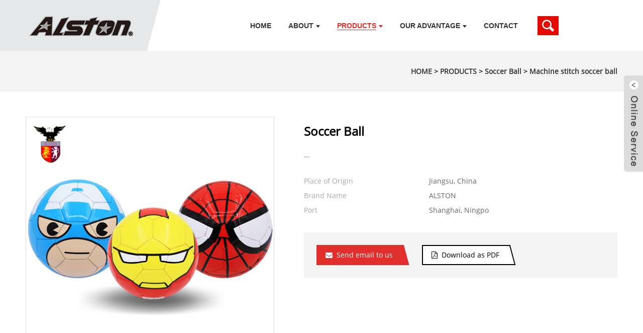

--- FILE ---
content_type: text/html; charset=utf-8
request_url: http://www.alston-sports.com/index.php?m=home&c=View&a=index&aid=179
body_size: 10365
content:
<!DOCTYPE html>
<html >
<head>
<meta http-equiv="Content-Type" content="text/html; charset=utf-8" />
<meta name="viewport" content="width=device-width, initial-scale=1, minimum-scale=1, maximum-scale=1">
<title>Soccer Ball_Jiangyin Alston Sports Goods Co., Ltd.</title>
<meta name="description" content="" />
<meta name="keywords" content="" />
<link href="/favicon.ico" rel="shortcut icon" type="image/x-icon" />
<link href="/template/pc/skin/css/style.css" rel="stylesheet" media="screen" type="text/css" />
<link href="/template/pc/skin/css/guestbook.css" rel="stylesheet" media="screen" type="text/css" />
</head>
<body>
<div class="container"> <header class="web_head index_web_head">
  <section class="head_layer">
    <div class="layout">
      <figure class="logo"><a href="http://k10.youshide.cn"><img src="/uploads/allimg/20240227/1-24022G43622423.png" alt="Jiangyin Alston Sports Goods Co., Ltd."></a></figure>
      <nav class="nav_wrap">
        <ul class="head_nav">
          <li class=""><a href="http://k10.youshide.cn"><em>Home</em></a></li>
                    <li class=""><a href="/index.php?m=home&c=Lists&a=index&tid=16"><em>ABOUT</em></a>             <ul>
                            <li> <a href="/index.php?m=home&c=Lists&a=index&tid=18"><em>PARTNER</em></a>  </li>
                          </ul>
             </li>
                    <li class="nav-current"><a href="/index.php?m=home&c=Lists&a=index&tid=19"><em>PRODUCTS</em></a>             <ul>
                            <li> <a href="/index.php?m=home&c=Lists&a=index&tid=38"><em>Soccer Ball</em></a>                 <ul>
                                    <li><a href="/index.php?m=home&c=Lists&a=index&tid=21"><em>Hand sewn football</em></a></li>
                                    <li><a href="/index.php?m=home&c=Lists&a=index&tid=23"><em>Retro ball</em></a></li>
                                    <li><a href="/index.php?m=home&c=Lists&a=index&tid=24"><em>Retro Handsewn Ball</em></a></li>
                                    <li><a href="/index.php?m=home&c=Lists&a=index&tid=44"><em>Machine stitch soccer ball</em></a></li>
                                  </ul>
                 </li>
                            <li> <a href="/index.php?m=home&c=Lists&a=index&tid=36"><em>Basketball</em></a>  </li>
                            <li> <a href="/index.php?m=home&c=Lists&a=index&tid=34"><em>Volleyball</em></a>  </li>
                            <li> <a href="/index.php?m=home&c=Lists&a=index&tid=32"><em>Rugby</em></a>  </li>
                            <li> <a href="/index.php?m=home&c=Lists&a=index&tid=40"><em>American Football</em></a>  </li>
                            <li> <a href="/index.php?m=home&c=Lists&a=index&tid=42"><em>Toys Ball</em></a>                 <ul>
                                    <li><a href="/index.php?m=home&c=Lists&a=index&tid=20"><em>PVC Sports Ball</em></a></li>
                                    <li><a href="/index.php?m=home&c=Lists&a=index&tid=22"><em>Pet Ball</em></a></li>
                                  </ul>
                 </li>
                          </ul>
             </li>
                    <li class=""><a href="/index.php?m=home&c=Lists&a=index&tid=25"><em>OUR ADVANTAGE</em></a>             <ul>
                            <li> <a href="/index.php?m=home&c=Lists&a=index&tid=26"><em>CERTIFICATES</em></a>  </li>
                            <li> <a href="/index.php?m=home&c=Lists&a=index&tid=27"><em>TEST EQUIPMENT</em></a>  </li>
                          </ul>
             </li>
                    <li class=""><a href="/index.php?m=home&c=Lists&a=index&tid=30"><em> CONTACT</em></a>  </li>
                  </ul>
        <b id="btn-search" class="btn--search"></b> </nav>
    </div>
  </section>
</header>

  <div class="path_bar">
    <div class="layout">
      <ul>
        <li> <a href='/' class=''>HOME</a> &gt; <a href='/index.php?m=home&c=Lists&a=index&tid=19' class=''>PRODUCTS</a> &gt; <a href='/index.php?m=home&c=Lists&a=index&tid=38' class=''>Soccer Ball</a> &gt; <a href='/index.php?m=home&c=Lists&a=index&tid=44'>Machine stitch soccer ball</a></li>
      </ul>
    </div>
  </div>
  <section class="web_main page_main">
    <div class="layout">
      <section class="main" >
        <div class="product-intro">
          <div class="product-view">             <div class="product-image"> <a class="cloud-zoom" id="zoom1" data-zoom="adjustX:0, adjustY:0" href="/uploads/allimg/20240305/1-240305155UW05.png" title=""> <img src="/uploads/allimg/20240305/1-240305155UW05.png" itemprop="image" title="" alt="" style="width:100%" /></a> </div>
                        <div  style="position:relative; width:100%;">
              <div class="image-additional">
                <ul class="swiper-wrapper">
                                    <li class="swiper-slide image-item current"> <a class="cloud-zoom-gallery item"  href="/uploads/allimg/20240305/1-240305155UW05.png" data-zoom="useZoom:zoom1, smallImage:/uploads/allimg/20240305/1-240305155UW05.png" title=""><img src="/uploads/allimg/20240305/1-240305155UW05.png" title="" alt=""/></a> </li>
                                    <li class="swiper-slide image-item "> <a class="cloud-zoom-gallery item"  href="/uploads/allimg/20240305/1-240305155Z3404.png" data-zoom="useZoom:zoom1, smallImage:/uploads/allimg/20240305/1-240305155Z3404.png" title=""><img src="/uploads/allimg/20240305/1-240305155Z3404.png" title="" alt=""/></a> </li>
                                    <li class="swiper-slide image-item "> <a class="cloud-zoom-gallery item"  href="/uploads/allimg/20240305/1-240305155U4954.png" data-zoom="useZoom:zoom1, smallImage:/uploads/allimg/20240305/1-240305155U4954.png" title=""><img src="/uploads/allimg/20240305/1-240305155U4954.png" title="" alt=""/></a> </li>
                                    <li class="swiper-slide image-item "> <a class="cloud-zoom-gallery item"  href="/uploads/allimg/20240305/1-240305155UO63.png" data-zoom="useZoom:zoom1, smallImage:/uploads/allimg/20240305/1-240305155UO63.png" title=""><img src="/uploads/allimg/20240305/1-240305155UO63.png" title="" alt=""/></a> </li>
                                    <li class="swiper-slide image-item "> <a class="cloud-zoom-gallery item"  href="/uploads/allimg/20240305/1-240305155Z0617.png" data-zoom="useZoom:zoom1, smallImage:/uploads/allimg/20240305/1-240305155Z0617.png" title=""><img src="/uploads/allimg/20240305/1-240305155Z0617.png" title="" alt=""/></a> </li>
                                    <li class="swiper-slide image-item "> <a class="cloud-zoom-gallery item"  href="/uploads/allimg/20240305/1-240305155U2530.png" data-zoom="useZoom:zoom1, smallImage:/uploads/allimg/20240305/1-240305155U2530.png" title=""><img src="/uploads/allimg/20240305/1-240305155U2530.png" title="" alt=""/></a> </li>
                                  </ul>
                <div class="swiper-pagination swiper-pagination-white"></div>
              </div>
              <div class="swiper-button-next swiper-button-white"></div>
              <div class="swiper-button-prev swiper-button-white"></div>
            </div>
          </div>
          <div class="product-summary">
            <h2 class="page_title">Soccer Ball</h2>
            <div class="product-meta">
			  <p>...</p>
              <br>
              <ul>
                <li><em>Place of Origin </em> <span class="item-val">Jiangsu, China</span></li>
				<li><em>Brand Name </em> <span class="item-val">ALSTON</span></li>
								<li><em>Port </em> <span class="item-val">Shanghai, Ningpo</span></li>
              </ul>
            </div>
            <div class="gm-sep product-btn-wrap"> <a href="javascript:" class="email">Send email to us</a> <a href="" class="pdf">Download as PDF</a> </div>
          </div>
        </div>
        <div class="tab-content-wrap product-detail">
          <div class="gm-sep tab-title-bar detail-tabs">
            <h2 class="tab-title  title current"><span>Description</span></h2>
            <h2 class="tab-title  title"><span>Product Tags</span></h2>
          </div>
          <div class="tab-panel-wrap">
            <div class="tab-panel disabled">
              <div class="tab-panel-content entry">
                <div class="fl-rich-text">  </div>
              </div>
            </div>
            <div class="tab-panel disabled entry">
              <div class="tab-panel-content">  </div>
            </div>
          </div>
        </div>
        <div class="inquiry-form-wrap">
          <div class="content-wrap form" style="min-width:280px;min-height:420px;width:100%;height:100%;background:transparent;border:none;outline:none;margin:0;padding:0;box-shadow: 0 0 10px rgb(0,0,0,.1);overflow: hidden;">
            <div class="ch_form_wrap">
              <div class="email_point"> </div>
              <h1 class="title"><em>Leave Your Message</em> </h1>
                            <form method="POST" action="/index.php?m=home&c=Lists&a=gbook_submit&lang=en"  enctype="multipart/form-data"  onsubmit="return submit5cd6b196d9c097b2b8f56349fb2ae584(this);" class="ch_form" >
                <ul>
                  <li class="item item_name">
                    <input type="text" name="attr_19" id="attr_19" placeholder="* productname" value="Soccer Ball"/>
                  </li>
                  <li class="item item_name">
                    <input type="text" name="attr_11" id="attr_11" placeholder="* Name"/>
                  </li>
                  <li class="item item_email">
                    <input type="text" name="attr_13" id="attr_13" placeholder="* Email"/>
                  </li>
                  <li class="item item_phone">
                    <input type="text" name="attr_15" id="attr_15" placeholder="Phone"/>
                  </li>
                  <li class="item item_message">
                    <textarea name="attr_17" id="attr_17" placeholder="* Message"></textarea>
                  </li>
                </ul>
                <div class="item item_submit">
                  <input type="submit" value="Send" name="submit" class="submit_btn gtm_submit_btn" style="margin:0" />
                </div>
                <br />
                <input type="hidden" name="gourl" id="gourl_5cd6b196d9c097b2b8f56349fb2ae584" value="http%3A%2F%2Fwww.alston-sports.com%2Findex.php%3Fm%3Dhome%26c%3DView%26a%3Dindex%26aid%3D179" /><input type="hidden" name="typeid" value="2" /><input type="hidden" name="__token__5cd6b196d9c097b2b8f56349fb2ae584" id="5cd6b196d9c097b2b8f56349fb2ae584" value="" /><input type="hidden" name="form_type" value="1" /><script type="text/javascript">
    function submit5cd6b196d9c097b2b8f56349fb2ae584(elements)
    {
        if (document.getElementById('gourl_5cd6b196d9c097b2b8f56349fb2ae584')) {
            document.getElementById('gourl_5cd6b196d9c097b2b8f56349fb2ae584').value = encodeURIComponent(window.location.href);
        }
            var x = elements;
    for (var i=0;i<x.length;i++) {
        
                            if(x[i].name == 'attr_11' && x[i].value.length == 0){
                                alert('Name不能为空！');
                                return false;
                            }
                        
                            if(x[i].name == 'attr_13' && x[i].value.length == 0){
                                alert('Email不能为空！');
                                return false;
                            }
                         
                    if(x[i].name == 'attr_13' && !(/^[A-Za-z0-9\u4e00-\u9fa5]+@[a-zA-Z0-9_-]+(\.[a-zA-Z0-9_-]+)+$/.test( x[i].value)) && x[i].value.length > 0){
                        alert('Email格式不正确！！');
                        return false;
                    }
                   
                            if(x[i].name == 'attr_15' && x[i].value.length == 0){
                                alert('Phone不能为空！');
                                return false;
                            }
                         
                    if(x[i].name == 'attr_15' && !(/^1\d{10}$/.test( x[i].value)) && x[i].value.length > 0){
                        alert('Phone格式不正确！！');
                        return false;
                    }
                   
                            if(x[i].name == 'attr_17' && x[i].value.length == 0){
                                alert('Message不能为空！');
                                return false;
                            }
                        
    }
        
        elements.submit();
    }

    function ey_fleshVerify_1768935390(id)
    {
        var token = id.replace(/verify_/g, '__token__');
        var src = "/index.php?m=api&c=Ajax&a=vertify&type=guestbook&lang=en&token="+token;
        src += "&r="+ Math.floor(Math.random()*100);
        document.getElementById(id).src = src;
    }

    function f49666bdc223263c7c2e197462addabc3()
    {
        var ajax = new XMLHttpRequest();
        ajax.open("post", "/index.php?m=api&c=Ajax&a=get_token", true);
        ajax.setRequestHeader("X-Requested-With","XMLHttpRequest");
        ajax.setRequestHeader("Content-type","application/x-www-form-urlencoded");
        ajax.send("name=__token__5cd6b196d9c097b2b8f56349fb2ae584");
        ajax.onreadystatechange = function () {
            if (ajax.readyState==4 && ajax.status==200) {
                document.getElementById("5cd6b196d9c097b2b8f56349fb2ae584").value = ajax.responseText;
                document.getElementById("gourl_5cd6b196d9c097b2b8f56349fb2ae584").value = encodeURIComponent(window.location.href);
          　}
        } 
    }
    f49666bdc223263c7c2e197462addabc3();
    function getNext1598839807(id,name,level) {
        var input = document.getElementById('attr_'+name);
        var first = document.getElementById('first_id_'+name);
        var second = document.getElementById('second_id_'+name);
        var third = document.getElementById('third_id_'+name);
        var findex ='', fvalue = '',sindex = '',svalue = '',tindex = '',tvalue = '',value='';

        if (level == 1){
            if (second) {
                second.style.display = 'none';
                second.innerHTML  = ''; 
            }
            if (third) {
                third.style.display = 'none';
                third.innerHTML  = '';
            }
            findex = first.selectedIndex;
            fvalue = first.options[findex].value;
            input.value = fvalue;
            value = fvalue;
        } else if (level == 2){
            if (third) {
                third.style.display = 'none';
                third.innerHTML  = '';
            }
            findex = first.selectedIndex;
            fvalue = first.options[findex].value;
            sindex = second.selectedIndex;
            svalue = second.options[sindex].value;
            if (svalue) {
                input.value = fvalue+','+svalue;
                value = svalue;
            }else{
                input.value = fvalue;
            }
        } else if (level == 3){
            findex = first.selectedIndex;
            fvalue = first.options[findex].value;
            sindex = second.selectedIndex;
            svalue = second.options[sindex].value;
            tindex = third.selectedIndex;
            tvalue = third.options[tindex].value;
            if (tvalue) {
                input.value = fvalue+','+svalue+','+tvalue;
                value = tvalue;
            }else{
                input.value = fvalue+','+svalue;
            }
        } 
        if (value) {
            if(document.getElementById(id))
            {
                document.getElementById(id).options.add(new Option('请选择','')); 
                var ajax = new XMLHttpRequest();
                //步骤二:设置请求的url参数,参数一是请求的类型,参数二是请求的url,可以带参数,动态的传递参数starName到服务端
                ajax.open("post", "/index.php?m=api&c=Ajax&a=get_region", true);
                // 给头部添加ajax信息
                ajax.setRequestHeader("X-Requested-With","XMLHttpRequest");
                // 如果需要像 HTML 表单那样 POST 数据，请使用 setRequestHeader() 来添加 HTTP 头。然后在 send() 方法中规定您希望发送的数据：
                ajax.setRequestHeader("Content-type","application/x-www-form-urlencoded");
                //步骤三:发送请求+数据
                ajax.send("pid="+value);
                //步骤四:注册事件 onreadystatechange 状态改变就会调用
                ajax.onreadystatechange = function () {
                    //步骤五 如果能够进到这个判断 说明 数据 完美的回来了,并且请求的页面是存在的
                    if (ajax.readyState==4 && ajax.status==200) {
                        var data = JSON.parse(ajax.responseText).data;
                        if (data) {
                            data.forEach(function(item) {
                                document.getElementById(id).options.add(new Option(item.name,item.id)); 
                                document.getElementById(id).style.display = "block";
                            });
                        }
                  　}
                }
            }
        }
    }
</script>              </form>
               </div>
          </div>
          <div class="ad_prompt">Write your message here and send it to us</div>
        </div>
        <div class="goods-may-like">
          <h2 class="title">Related Products</h2>
          <div class="layer-bd">
            <div class="swiper-slider">
              <ul class="swiper-wrapper">
                                <li class="swiper-slide wow fadeInUpA product_item" data-wow-delay=".1s">
                  <figure> <span class="item_img"><img src="/uploads/allimg/20240305/1-240305162324L5.png" alt="Soccer Ball"/><a href="/index.php?m=home&c=View&a=index&aid=212"></a></span>
                    <figcaption>
                      <h3 class="item_title"><a href="/index.php?m=home&c=View&a=index&aid=212">Soccer Ball</a></h3>
                    </figcaption>
                  </figure>
                </li>
                                <li class="swiper-slide wow fadeInUpA product_item" data-wow-delay=".2s">
                  <figure> <span class="item_img"><img src="/uploads/allimg/20240305/1-24030516232ER.png" alt="Soccer Ball"/><a href="/index.php?m=home&c=View&a=index&aid=211"></a></span>
                    <figcaption>
                      <h3 class="item_title"><a href="/index.php?m=home&c=View&a=index&aid=211">Soccer Ball</a></h3>
                    </figcaption>
                  </figure>
                </li>
                                <li class="swiper-slide wow fadeInUpA product_item" data-wow-delay=".3s">
                  <figure> <span class="item_img"><img src="/uploads/allimg/20240305/1-24030516232HO.png" alt="Soccer Ball"/><a href="/index.php?m=home&c=View&a=index&aid=210"></a></span>
                    <figcaption>
                      <h3 class="item_title"><a href="/index.php?m=home&c=View&a=index&aid=210">Soccer Ball</a></h3>
                    </figcaption>
                  </figure>
                </li>
                                <li class="swiper-slide wow fadeInUpA product_item" data-wow-delay=".4s">
                  <figure> <span class="item_img"><img src="/uploads/allimg/20240305/1-240305162331C9.png" alt="Soccer Ball"/><a href="/index.php?m=home&c=View&a=index&aid=209"></a></span>
                    <figcaption>
                      <h3 class="item_title"><a href="/index.php?m=home&c=View&a=index&aid=209">Soccer Ball</a></h3>
                    </figcaption>
                  </figure>
                </li>
                                <li class="swiper-slide wow fadeInUpA product_item" data-wow-delay=".5s">
                  <figure> <span class="item_img"><img src="/uploads/allimg/20240305/1-2403051623334F.png" alt="Soccer Ball"/><a href="/index.php?m=home&c=View&a=index&aid=208"></a></span>
                    <figcaption>
                      <h3 class="item_title"><a href="/index.php?m=home&c=View&a=index&aid=208">Soccer Ball</a></h3>
                    </figcaption>
                  </figure>
                </li>
                                <li class="swiper-slide wow fadeInUpA product_item" data-wow-delay=".6s">
                  <figure> <span class="item_img"><img src="/uploads/allimg/20240305/1-240305162336336.png" alt="Soccer Ball"/><a href="/index.php?m=home&c=View&a=index&aid=207"></a></span>
                    <figcaption>
                      <h3 class="item_title"><a href="/index.php?m=home&c=View&a=index&aid=207">Soccer Ball</a></h3>
                    </figcaption>
                  </figure>
                </li>
                                <li class="swiper-slide wow fadeInUpA product_item" data-wow-delay=".7s">
                  <figure> <span class="item_img"><img src="/uploads/allimg/20240305/1-240305162340919.png" alt="Soccer Ball"/><a href="/index.php?m=home&c=View&a=index&aid=206"></a></span>
                    <figcaption>
                      <h3 class="item_title"><a href="/index.php?m=home&c=View&a=index&aid=206">Soccer Ball</a></h3>
                    </figcaption>
                  </figure>
                </li>
                                <li class="swiper-slide wow fadeInUpA product_item" data-wow-delay=".8s">
                  <figure> <span class="item_img"><img src="/uploads/allimg/20240305/1-240305162345K3.png" alt="Soccer Ball"/><a href="/index.php?m=home&c=View&a=index&aid=205"></a></span>
                    <figcaption>
                      <h3 class="item_title"><a href="/index.php?m=home&c=View&a=index&aid=205">Soccer Ball</a></h3>
                    </figcaption>
                  </figure>
                </li>
                                <li class="swiper-slide wow fadeInUpA product_item" data-wow-delay=".9s">
                  <figure> <span class="item_img"><img src="/uploads/allimg/20240305/1-240305162349591.png" alt="Soccer Ball"/><a href="/index.php?m=home&c=View&a=index&aid=204"></a></span>
                    <figcaption>
                      <h3 class="item_title"><a href="/index.php?m=home&c=View&a=index&aid=204">Soccer Ball</a></h3>
                    </figcaption>
                  </figure>
                </li>
                                <li class="swiper-slide wow fadeInUpA product_item" data-wow-delay=".10s">
                  <figure> <span class="item_img"><img src="/uploads/allimg/20240305/1-2403051624044W.png" alt="Soccer Ball"/><a href="/index.php?m=home&c=View&a=index&aid=203"></a></span>
                    <figcaption>
                      <h3 class="item_title"><a href="/index.php?m=home&c=View&a=index&aid=203">Soccer Ball</a></h3>
                    </figcaption>
                  </figure>
                </li>
                              </ul>
            </div>
            <div class="swiper-control"> <span class="swiper-button-prev"></span> <span class="swiper-button-next"></span> </div>
          </div>
        </div>
      </section>
    </div>
  </section>
  ﻿<footer class="web_footer">
  <section class="foot_service" style="background-image: url(/template/pc/skin/images/footer_bg.jpg)">
    <div class="layout wow fadeInUpA">
      <ul class="foot_sns">
        <li><a href=""><img src="/template/pc/skin/images/sns01.png" alt=""></a></li>
        <li><a href=""><img src="/template/pc/skin/images/sns02.png" alt=""></a></li>
        <li><a href=""><img src="/template/pc/skin/images/sns03.png" alt=""></a></li>
        <li><a href=""><img src="/template/pc/skin/images/sns04.png" alt=""></a></li>
        <li><a href=""><img src="/template/pc/skin/images/sns05.png" alt=""></a></li>
      </ul>
      <div class="company_subscribe"> <a href="javascript:" class="button">INQUIRY NOW</a> </div>
      <div class="foot_contact">
        <ul class="contact_list">
          <li class="contact_item"> <i class="contact_ico contact_ico_local"></i>
            <div class="contact_txt"> <span class="item_label">Address:</span> <span class="item_val">92# Yueshan Road Yuecheng Town Jiangyin City Jiangsu China</span> </div>
          </li>
          <li class="contact_item"> <i class="contact_ico contact_ico_tel"></i>
            <div class="contact_txt"> <span class="item_label">TEL:</span> <span class="item_val">0510-86573558</span> </div>
          </li>
          <li class="contact_item"> <i class="contact_ico contact_ico_hotline"></i>
            <div class="contact_txt"> <span class="item_label">Phone:</span> <span class="item_val">+8615061779697</span> </div>
          </li>
		  <li class="contact_item"> <i class="contact_ico contact_ico_hotline"></i>
            <div class="contact_txt"> <span class="item_label">E-mail:</span> <span class="item_val">alston@alston-sports.com</span> </div>
          </li>
        </ul>
      </div>
    </div>
  </section>
  <section class="foot_bar">
    <div class="layout wow fadeInUpA">
      <div class="copyright">Copyright © 2012-2023 Jiangyin Alston Sports Goods Co., Ltd. 版权所有</div>
    </div>
  </section>
</footer>
<!-- 应用插件标签 start --> 
  
<!-- 应用插件标签 end --> </div>
﻿<aside class="scrollsidebar" id="scrollsidebar">
  <section class="side_content">
    <div class="side_list">
      <header class="hd"><img src="/template/pc/skin/images/title_pic.png" alt=""/></header>
      <div class="cont">
        <li><a class="email" href="javascript:">Send Inquiry</a></li>
        <li><a class="skype" href="skype:cmhello">Skype Chat</a></li>
        <li><a class="inquiry" href="mailto:8888-88888888">Send Email</a></li>
      </div>
      <div class="t-code"><img src="<P>　　Jiangyin Alston Sports Goods Co., Ltd is located in Jiangyin city Jiangsu province.</P>
<P>　　It is close to the port of Shanghai,Shipping is very convenient.Alston Sports was established in 1999 and was formally established in 2003 ，we have almost 20 years experience in making sports balls. Advanced technology and equipment, mature management system and high quality requirements are our advantages.</P>
<P>　　Our main products are the soccer ball, volleyball ,football, basketball, tennis ball and other sports balls.</P>
<P>　　Our main markets are the Europe, North America,South America, Africa...And perennial partners are Wal-Mart, Disney, Carrefour, Auchan,Coca-Cola..</P>
<P>　　Alston Sports is one of the supplier of the 2018 Russia World Cup ,UEFA EURO 2020 and 2022 Qutar Word Cup.</P>"></div>
      <div class="side_title">LiveChat<a  class="close_btn"><span>关闭</span></a></div>
    </div>
  </section>
  <div class="show_btn"></div>
</aside>
<div class="inquiry-pop-bd">
  <div class="inquiry-pop"><i class="ico-close-pop" onclick="hideMsgPop();"></i>
    <div class="content-wrap form" style="min-width:280px;min-height:420px;width:100%;height:100%;background:transparent;border:none;outline:none;margin:0;padding:0;box-shadow: 0 0 10px rgb(0,0,0,.1);overflow: hidden;">
      <div class="ch_form_wrap">
        <div class="email_point"> </div>
        <h1 class="title"><em>Leave Your Message</em> </h1>
                <form method="POST" action="/index.php?m=home&c=Lists&a=gbook_submit&lang=en"  enctype="multipart/form-data"  onsubmit="return submit776e5592c0b6ae0ebc97a69ec64c31ee(this);" class="ch_form">
          <ul>
            <li class="item item_name">
              <input type="text" name="attr_11" id="attr_11" placeholder="* Name"/>
            </li>
            <li class="item item_email">
              <input type="text" name="attr_13" id="attr_13" placeholder="* Email"/>
            </li>
            <li class="item item_phone">
              <input type="text" name="attr_15" id="attr_15" placeholder="Phone"/>
            </li>
            <li class="item item_message">
              <textarea name="attr_17" id="attr_17" placeholder="* Message"></textarea>
            </li>
          </ul>
          <div class="item item_submit">
            <input type="submit" value="Send" name="submit" class="submit_btn gtm_submit_btn" style=" margin:0" />
          </div>
          <br />
          <input type="hidden" name="gourl" id="gourl_776e5592c0b6ae0ebc97a69ec64c31ee" value="http%3A%2F%2Fwww.alston-sports.com%2Findex.php%3Fm%3Dhome%26c%3DView%26a%3Dindex%26aid%3D179" /><input type="hidden" name="typeid" value="2" /><input type="hidden" name="__token__776e5592c0b6ae0ebc97a69ec64c31ee" id="776e5592c0b6ae0ebc97a69ec64c31ee" value="" /><input type="hidden" name="form_type" value="1" /><script type="text/javascript">
    function submit776e5592c0b6ae0ebc97a69ec64c31ee(elements)
    {
        if (document.getElementById('gourl_776e5592c0b6ae0ebc97a69ec64c31ee')) {
            document.getElementById('gourl_776e5592c0b6ae0ebc97a69ec64c31ee').value = encodeURIComponent(window.location.href);
        }
            var x = elements;
    for (var i=0;i<x.length;i++) {
        
                            if(x[i].name == 'attr_11' && x[i].value.length == 0){
                                alert('Name不能为空！');
                                return false;
                            }
                        
                            if(x[i].name == 'attr_13' && x[i].value.length == 0){
                                alert('Email不能为空！');
                                return false;
                            }
                         
                    if(x[i].name == 'attr_13' && !(/^[A-Za-z0-9\u4e00-\u9fa5]+@[a-zA-Z0-9_-]+(\.[a-zA-Z0-9_-]+)+$/.test( x[i].value)) && x[i].value.length > 0){
                        alert('Email格式不正确！！');
                        return false;
                    }
                   
                            if(x[i].name == 'attr_15' && x[i].value.length == 0){
                                alert('Phone不能为空！');
                                return false;
                            }
                         
                    if(x[i].name == 'attr_15' && !(/^1\d{10}$/.test( x[i].value)) && x[i].value.length > 0){
                        alert('Phone格式不正确！！');
                        return false;
                    }
                   
                            if(x[i].name == 'attr_17' && x[i].value.length == 0){
                                alert('Message不能为空！');
                                return false;
                            }
                        
    }
        
        elements.submit();
    }

    function ey_fleshVerify_1768935390(id)
    {
        var token = id.replace(/verify_/g, '__token__');
        var src = "/index.php?m=api&c=Ajax&a=vertify&type=guestbook&lang=en&token="+token;
        src += "&r="+ Math.floor(Math.random()*100);
        document.getElementById(id).src = src;
    }

    function f49666bdc223263c7c2e197462addabc3()
    {
        var ajax = new XMLHttpRequest();
        ajax.open("post", "/index.php?m=api&c=Ajax&a=get_token", true);
        ajax.setRequestHeader("X-Requested-With","XMLHttpRequest");
        ajax.setRequestHeader("Content-type","application/x-www-form-urlencoded");
        ajax.send("name=__token__776e5592c0b6ae0ebc97a69ec64c31ee");
        ajax.onreadystatechange = function () {
            if (ajax.readyState==4 && ajax.status==200) {
                document.getElementById("776e5592c0b6ae0ebc97a69ec64c31ee").value = ajax.responseText;
                document.getElementById("gourl_776e5592c0b6ae0ebc97a69ec64c31ee").value = encodeURIComponent(window.location.href);
          　}
        } 
    }
    f49666bdc223263c7c2e197462addabc3();
    function getNext1598839807(id,name,level) {
        var input = document.getElementById('attr_'+name);
        var first = document.getElementById('first_id_'+name);
        var second = document.getElementById('second_id_'+name);
        var third = document.getElementById('third_id_'+name);
        var findex ='', fvalue = '',sindex = '',svalue = '',tindex = '',tvalue = '',value='';

        if (level == 1){
            if (second) {
                second.style.display = 'none';
                second.innerHTML  = ''; 
            }
            if (third) {
                third.style.display = 'none';
                third.innerHTML  = '';
            }
            findex = first.selectedIndex;
            fvalue = first.options[findex].value;
            input.value = fvalue;
            value = fvalue;
        } else if (level == 2){
            if (third) {
                third.style.display = 'none';
                third.innerHTML  = '';
            }
            findex = first.selectedIndex;
            fvalue = first.options[findex].value;
            sindex = second.selectedIndex;
            svalue = second.options[sindex].value;
            if (svalue) {
                input.value = fvalue+','+svalue;
                value = svalue;
            }else{
                input.value = fvalue;
            }
        } else if (level == 3){
            findex = first.selectedIndex;
            fvalue = first.options[findex].value;
            sindex = second.selectedIndex;
            svalue = second.options[sindex].value;
            tindex = third.selectedIndex;
            tvalue = third.options[tindex].value;
            if (tvalue) {
                input.value = fvalue+','+svalue+','+tvalue;
                value = tvalue;
            }else{
                input.value = fvalue+','+svalue;
            }
        } 
        if (value) {
            if(document.getElementById(id))
            {
                document.getElementById(id).options.add(new Option('请选择','')); 
                var ajax = new XMLHttpRequest();
                //步骤二:设置请求的url参数,参数一是请求的类型,参数二是请求的url,可以带参数,动态的传递参数starName到服务端
                ajax.open("post", "/index.php?m=api&c=Ajax&a=get_region", true);
                // 给头部添加ajax信息
                ajax.setRequestHeader("X-Requested-With","XMLHttpRequest");
                // 如果需要像 HTML 表单那样 POST 数据，请使用 setRequestHeader() 来添加 HTTP 头。然后在 send() 方法中规定您希望发送的数据：
                ajax.setRequestHeader("Content-type","application/x-www-form-urlencoded");
                //步骤三:发送请求+数据
                ajax.send("pid="+value);
                //步骤四:注册事件 onreadystatechange 状态改变就会调用
                ajax.onreadystatechange = function () {
                    //步骤五 如果能够进到这个判断 说明 数据 完美的回来了,并且请求的页面是存在的
                    if (ajax.readyState==4 && ajax.status==200) {
                        var data = JSON.parse(ajax.responseText).data;
                        if (data) {
                            data.forEach(function(item) {
                                document.getElementById(id).options.add(new Option(item.name,item.id)); 
                                document.getElementById(id).style.display = "block";
                            });
                        }
                  　}
                }
            }
        }
    }
</script>        </form>
         </div>
    </div>
  </div>
</div>
<div class="web-search"> <b id="btn-search-close" class="btn--search-close"></b>
  <div style=" width:100%">
    <div class="head-search">       <form method="get" action="/index.php?m=home&c=Search&a=lists" onsubmit="return searchForm();">
        <input class="search-ipt" type="text" name="keywords" id="keywords" placeholder="Start Typing..." />
        <input class="search-btn" type="submit"/>
        <span class="search-attr">Hit enter to search or ESC to close</span> <input type="hidden" name="m" value="home" /><input type="hidden" name="c" value="Search" /><input type="hidden" name="a" value="lists" /><input type="hidden" name="method" value="1" />      </form>
       </div>
  </div>
</div>
<script language="javascript" type="text/javascript" src="/template/pc/skin/js/jquery-3.7.0.min.js"></script>
<script language="javascript" type="text/javascript" src="/template/pc/skin/js/jquery-migrate.min.js"></script>
<script language="javascript" type="text/javascript" src="/template/pc/skin/js/wow.js"></script>
<script language="javascript" type="text/javascript" src="/template/pc/skin/js/swiper.4.4.2.js"></script>
<script language="javascript" type="text/javascript" src="/template/pc/skin/js/zoom.js"></script>
<script language="javascript" type="text/javascript" src="/template/pc/skin/js/scrollsidebar.js"></script>
<script language="javascript" type="text/javascript" src="/template/pc/skin/js/common.js"></script>
</body>
</html>

--- FILE ---
content_type: text/html;charset=utf-8
request_url: http://www.alston-sports.com/index.php?m=api&c=Ajax&a=get_token
body_size: 513
content:
85306ee025429c7a56b7d8c1427253c4

--- FILE ---
content_type: text/html;charset=utf-8
request_url: http://www.alston-sports.com/index.php?m=api&c=Ajax&a=get_token
body_size: 513
content:
db075b0505f9b98bb774739e5771d09a

--- FILE ---
content_type: text/css
request_url: http://www.alston-sports.com/template/pc/skin/css/style.css
body_size: 23850
content:
@charset "utf-8";html{font-size:625%}
body{font-size:14px;background:#FFF}
body,html,h1,h2,h3,h4,h5,h6,p,ul,ol,li,dl,dt,dd,th,td,form,object,iframe,blockquote,pre,a,abbr,address,code,img,fieldset,form,label,figure{margin:0;padding:0}
body,html,input,button,textarea{color:#333;font-family:'open-sans',Arial,Helvetica,sans-serif;line-height:1.5}
body{background-color:#fff}
article,aside,figcaption,figure,footer,header,main,nav,section{display:block}
h1{font-size:20px}
h2{font-size:18px}
h3{font-size:16px}
h4,h5{font-size:14px}
img{border:none;vertical-align:middle;max-width:100%}
li{list-style:none}
i,em{font-style:normal}
a{color:#333;text-decoration:none}
a:focus{outline:none}
a:hover{color:#e22e2b;text-decoration:none}
input[type="text"]:focus{outline:none}
input[type="button"],input[type="reset"],input[type="submit"]{cursor:pointer}
input[type="reset"]::-moz-focus-inner,input[type="button"]::-moz-focus-inner,input[type="submit"]::-moz-focus-inner,input[type="file"] > input[type="button"]::-moz-focus-inner{border:none;padding:0}
hr{height:1px;border:none;border-top:1px dashed #c1c1c1;margin:15px 0 15px 0}
a:active,select,input,textarea{-webkit-tap-highlight-color:rgba(0,0,0,0);-webkit-tap-highlight-color:transparent;outline:0!important}
*{-moz-box-sizing:border-box;-webkit-box-sizing:border-box;-ms-box-sizing:border-box;-o-box-sizing:border-box;box-sizing:border-box;outline:0}
.clearfix:after,.layout:after,.sys_row:after,.web_main:after,.page_main:after,.nav_wrap .head_nav:after,.items_list ul:after,.product_items:after,.cate_items ul:after,.web_head .logo:after,.product-intro:after,.detail-tabs:after,.foot_item .news_cell:after,.index_service .service_items:after,.index_service .service_cell:after,.index_brands .brand_items:after{content:"";display:block;clear:both;visibility:hidden;height:0}
.clearfix,.layout,.sys_row,.web_main,.page_main,.nav_wrap .head_nav,.items_list ul,.product_items,.cate_items ul,.web_head .logo,.product-intro,.detail-tabs,.foot_item .news_cell,.index_service .service_items,.index_service .service_cell,.index_brands .brand_items{*zoom:1}
.clear{clear:both}
body{width:100%;position:absolute;left:0;top:0;min-width:1400px}
.z9999{z-index:9999!important}
.container{}
.layout{width:1200px;margin:0 auto;position:relative}
.web_head .layout,.path_bar .layout{width:1400px}
.index_product .layout,.page_main .layout{width:86%}
.page_main .main{width:1100px}
.hide{display:none}
.gotop,.gotop:before{width:40px;height:40px;line-height:40px;border-radius:50%}
.gotop{position:fixed;text-align:center;right:15px;bottom:50px;display:inline-block;border:2px solid #e22e2b;background-color:rgba(255,255,255,.8);padding:2px;-webkit-box-sizing:content-box;box-sizing:content-box;z-index:99999;cursor:pointer;font-size:28px;opacity:0;visibility:hidden;-webkit-transition:all 0.3s ease;-o-transition:all 0.3s ease;transition:all 0.3s ease;-moz-transform:translateY(100%);-webkit-transform:translateY(100%);-ms-transform:translateY(100%);-o-transform:translateY(100%);transform:translateY(100%)}
.gotop:before{font-family:'fontawesome';content:'\f106';display:inline-block;color:#e22e2b;vertical-align:top;-webkit-transition:all 0.3s ease;-o-transition:all 0.3s ease;transition:all 0.3s ease}
.gotop.active{opacity:1;visibility:visible;-moz-transform:none;-webkit-transform:none;-ms-transform:none;-o-transform:none;transform:none}
.gotop em{display:none}
.gotop:hover:before{background-color:#e22e2b;color:#fff}
.head_nav li a,.nav_wrap .head_nav li li a,.nav_wrap .head_nav li ul,.nav_wrap .head_nav li li>a:before,.head_nav b:after,.web_head .btn--search,.web_head .btn--search:after,.product_item figure,.gotop,.product-item .item-img img,.product_item .item_img img,.product_item .item_img a,.product_item,.product_item .item_img a:before,.product_item .item_img a:after,.product_item .item_img:after,.product-btn-wrap a,.web_head,.change-language .change-language-title a:after,.newsletter .button,.mobile-head-item .middle-show-content-wrap,.product_item figure figcaption,.foot_item  a,.pages a,.ad_item figure figcaption .item_more,.head_sns li img,.side_product_item .add-friend,.side_product_item .add-friend:after,.foot_sns li img{-moz-transition:all .3s ease-in-out;-webkit-transition:all .3s ease-in-out;-ms-transition:all .3s ease-in-out;-o-transition:all .3s ease-in-out;transition:all .3s ease-in-out}
.nav_wrap .head_nav>li>a:after,.web_head .head-search .search-ipt,.web_head .btn--search:before,.web_head .btn--search:after,.head_nav>li>a>em:before,.index_slider_brands .brands_imgs li,.brand_items .item_img img,.foot_sns li a:before,.product_item .item_title:before,.gotop:after{-moz-transition:all .3s ease-in-out;-webkit-transition:all .3s ease-in-out;-ms-transition:all .3s ease-in-out;-o-transition:all .3s ease-in-out;transition:all .3s ease-in-out}
.sys-layer{margin:0 auto}
.sys-row{margin:0 -8px}
.sys-col{float:left}
.sys-col-inner{margin:0 8px}
.sys-col-md{float:left}
.sys-col-md-12{width:100%}
.sys-col-md-11{width:91.66666667%}
.sys-col-md-10{width:83.33333333%}
.sys-col-md-9{width:75%}
.sys-col-md-8{width:66.66666667%}
.sys-col-md-7{width:58.33333333%}
.sys-col-md-6{width:50%}
.sys-col-md-5{width:41.66666667%}
.sys-col-md-4{width:33.33333333%}
.sys-col-md-3{width:25%}
.sys-col-md-2{width:16.66666667%}
.sys-col-md-1{width:8.33333333%}
.sys_fl{float:left!important}
.sys_fr{float:right!important}
.flex_row,.items_list>ul{display:-webkit-box;display:-webkit-flex;display:flex;-webkit-box-orient:horizontal;-webkit-box-direction:normal;-webkit-flex-direction:row;flex-direction:row;-webkit-flex-wrap:wrap;-moz-flex-wrap:wrap;-ms-flex-wrap:wrap;-o-flex-wrap:wrap;flex-wrap:wrap}
.flex_nowrap{-webkit-flex-wrap:nowrap;-moz-flex-wrap:nowrap;-ms-flex-wrap:nowrap;-o-flex-wrap:nowrap;flex-wrap:nowrap}
.flex_column{display:-webkit-box;display:-webkit-flex;display:flex;-webkit-box-orient:vertical;-webkit-box-direction:normal;-webkit-flex-direction:column;flex-direction:column}
.sys_btn,.sys_btn:after{-moz-transition:all .3s ease-in-out;-webkit-transition:all .3s ease-in-out;-ms-transition:all .3s ease-in-out;-o-transition:all .3s ease-in-out;transition:all .3s ease-in-out}
.sys_btn{display:inline-block;font-size:14px;color:#fff!important;padding:.5em 1.2em .5em 1.5em;border:2px solid #e22e2b;background-color:#e22e2b;position:relative}
.sys_btn:after{content:'';display:block;width:1em;height:100%;border:2px solid #e22e2b;border-left:0;background-color:#e22e2b;position:absolute;right:-.7em;top:-2px;-webkit-transform:skew(15deg);-ms-transform:skew(15deg);-o-transform:skew(15deg);transform:skew(15deg)}
.sys_btn:hover,.sys_btn:hover:after{background-color:#fff!important;color:#e22e2b!important}
.filter_panel{text-align:center;padding-bottom:35px}
.filter_panel .filter_label,.filter_panel .sys_select_box,.filter_panel .sys_btn{margin:5px}
.filter_panel .filter_label{display:inline-block;vertical-align:middle;text-transform:uppercase;font-weight:bold}
.filter_panel .sys_btn{padding:15px 25px 15px 20px;margin-right:15px;margin-left:5px}
.sys_select_box{display:inline-block;position:relative;text-align:left;z-index:1;margin:0 5px}
.sys_select_box .select_toggle{display:inline-block;width:260px;height:55px;line-height:23px;padding:15px 35px 15px 10px;border:1px solid #ccc;background-color:#f5f5f5;position:relative;cursor:pointer;-webkit-tap-highlight-color:rgba(0,0,0,0)}
.sys_select_box .select_toggle .toggle_val{display:block}
.sys_select_box .select_toggle .toggle_caret{display:inline-block;width:0;height:0;-webkit-box-sizing:content-box;box-sizing:content-box;border:8px solid #333;border-left-width:7px;border-right-width:7px;border-bottom:0;border-left-color:transparent;border-right-color:transparent;position:absolute;right:10px;top:50%;margin-top:-4px;-webkit-transition:all .3s ease;-o-transition:all .3s ease;transition:all .3s ease}
.sys_select_box .select_menu{width:100%;position:absolute;left:0;top:100%;border:1px solid #c8c8c8;background-color:#fff;padding:5px 0;display:none;margin-top:-1px}
.sys_select_box .select_menu_inner{max-height:400px;overflow:hidden;overflow-y:auto}
.sys_select_box .select_menu li a{display:block;padding:.3em 1em .3em 1.5em;line-height:1.3;-webkit-transition:none;-o-transition:none;transition:none}
.sys_select_box .select_menu li.active>a,.sys_select_box .select_menu li.active>a:hover{background-color:#f5f5f5;color:#333}
.sys_select_box .select_menu li:hover>a{}
.sys_select_box .select_menu li li a{padding-left:3em}
.sys_select_box .select_menu li li li a{padding-left:4.5em}
.sys_select_box.active{z-index:3}
.sys_select_box.active .select_menu{display:block}
.sys_select_box.active .select_toggle .toggle_caret{-webkit-transform:rotate(180deg);-ms-transform:rotate(180deg);-o-transform:rotate(180deg);transform:rotate(180deg)}
input::-webkit-input-placeholder{color:#aaa}
input::-moz-placeholder{color:#aaa;opacity:1}
input:-ms-input-placeholder{color:#aaa}
input:-moz-placeholder{color:#aaa}
.index_promote,.company_subscribe .button,.nav_wrap,.product_item .item_img{-moz-box-sizing:content-box;-webkit-box-sizing:content-box;-ms-box-sizing:content-box;-o-box-sizing:content-box;box-sizing:content-box}
.side-cate li .icon-cate:before,.product-btn-wrap a:before,.mobile-head-item .title:before,.head_nav > li:after,.head_nav li b:after,.download-item .item-button:before,.faq-item .faq-title:before{font-family:"fontawesome";font-style:normal;font-weight:normal;speak:none;display:inline-block;text-decoration:inherit;font-variant:normal;text-transform:none}
.btn_more:after,.sys_btn:after,.head-search .search-btn:before,.web_head .btn--search:before,.swiper-button-next:before,.swiper-button-prev:before,.side-product-items .btn-prev:before,.side-product-items .btn-next:before,.product-btn-wrap .email:before,.product-btn-wrap .pdf:before,.company_subscribe .button:after{font-family:'fontawesome'}
a{-webkit-transition:all 0.3s ease-in-out;-o-transition:all 0.3s ease-in-out;transition:all 0.3s ease-in-out}
.head_layer{background:-webkit-linear-gradient(to right,#e6e7e8 25%,#fff 75%);background:-ms-linear-gradient(to right,#e6e7e8 25%,#fff 75%);background:-o-linear-gradient(to right,#e6e7e8 25%,#fff 75%);background:linear-gradient(to right,#e6e7e8 25%,#fff 75%);-webkit-box-pack:center;-webkit-justify-content:center;-ms-flex-pack:center;justify-content:center}
.head_layer .layout{background-color:#fff;display:-webkit-box;display:-webkit-flex;display:flex;-webkit-box-orient:horizontal;-webkit-box-direction:normal;-webkit-flex-direction:row;flex-direction:row;-webkit-box-align:center;-webkit-align-items:center;-ms-flex-align:center;align-items:center}
.head_layer .logo{height:101px;background-color:#e6e7e8;position:relative;padding-right:5%;padding-top:15px;padding-bottom:15px;float:left;display:-webkit-box;display:-webkit-flex;display:flex;-webkit-box-orient:vertical;-webkit-box-direction:normal;-webkit-flex-direction:column;flex-direction:column;-webkit-box-pack:center;-webkit-justify-content:center;-ms-flex-pack:center;justify-content:center}
.head_layer .logo img{width:auto;max-height:80px}
.head_layer .logo:before{content:'';display:block;width:45px;height:100%;position:absolute;right:-20px;top:0;background-color:#fff;-webkit-transform:skew(-15deg);-ms-transform:skew(-15deg);-o-transform:skew(-15deg);transform:skew(-15deg)}
.head_layer .nav_wrap{-webkit-box-flex:1;-webkit-flex:1;flex:1;float:left;text-align:center;padding-left:3%}
.web_head .head_right{float:right;text-align:right}
.web_head .change-language{display:inline-block;padding:25px 0;position:relative;text-align:left}
.web_head .change-language .change-language-title{padding-top:7px;padding-bottom:7px;position:relative}
.web_head .change-language .change-language-title,.web_head .change-language .change-language-title a{color:#333}
.web_head .change-language .change-language-cont{top:100%;border-radius:5px;overflow:hidden}
.web_head .change-language:hover .change-language-title,.web_head .change-language:hover .change-language-title a{color:#333}
.web_head .btn--search{display:inline-block;width:42px;height:38px;position:relative;overflow:hidden;margin-left:20px;vertical-align:middle;cursor:pointer}
.web_head .btn--search:before,.web_head .btn--search:after{content:'';display:block;height:38px;background-color:#e50a00;background-repeat:no-repeat;background-position:center;background-image:url(../images/search_btn.png)}
.web_head .btn--search:hover:before,.web_head .btn--search:hover:after{-webkit-transform:translateY(-100%);-ms-transform:translateY(-100%);-o-transform:translateY(-100%);transform:translateY(-100%)}
.nav_wrap{text-align:center;vertical-align:middle}
.nav_wrap .head_nav{display:inline-block;position:relative;z-index:2}
.nav_wrap .head_nav:after{display:none}
.nav_wrap .head_nav>li{display:inline-block;line-height:40px;font-size:15px;position:relative;perspective:500px;font-family:Arial;vertical-align:middle;position:relative}
.nav_wrap .head_nav>li>a{position:relative;font-weight:700;display:inline-block;vertical-align:top;padding:0 15px;text-transform:uppercase}
.nav_wrap .head_nav>li>a>em{display:inline-block;vertical-align:middle;position:relative}
.nav_wrap .head_nav>li>a>em:before{content:'';display:block;width:30%;height:1px;background-color:#e22e2b;position:absolute;left:40%;top:50%;margin-top:.55em;opacity:0}
.nav_wrap .head_nav>li>a>b{display:inline-block;margin-left:5px}
.nav_wrap .head_nav>li>a>b:after{content:'';display:block;width:0;height:0;border:4px solid;border-top-width:5px;border-bottom:0;border-left-color:transparent;border-right-color:transparent;vertical-align:middle}
.nav_wrap .head_nav>li.nav-current>a{color:#e22e2b}
.nav_wrap .head_nav>li.nav-current>a>em:before{width:100%;left:0;opacity:1}
.nav_wrap .head_nav>li:hover>a{color:#e22e2b}
.nav_wrap .head_nav>li:hover>a>em:before{width:100%;left:0;opacity:1}
.nav_wrap .head_nav>li:hover>a>b:after{-webkit-transform:rotate(180deg);-ms-transform:rotate(180deg);-o-transform:rotate(180deg);transform:rotate(180deg)}
.nav_wrap .head_nav>li li{position:relative;text-align:left;padding:0 15px}
.nav_wrap .head_nav>li li a{display:block;line-height:1.4em;padding:10px 5px;font-size:13px;position:relative;color:#8e8e8e}
.nav_wrap .head_nav>li li a:before,.nav_wrap .head_nav>li li:hover>a:before{content:'';display:block;width:3px;height:30%;background-color:#e22e2b;position:absolute;left:-15px;top:40%;opacity:0;filter:alpha(opacity=0)}
.nav_wrap .head_nav>li li a:hover:before,.nav_wrap .head_nav>li li:hover>a:before{}
.nav_wrap .head_nav>li li b:after{content:'';display:inline-block;width:0;height:0;overflow:hidden;border:5px solid #8e8e8e;border-left-width:6px;border-right:0;border-top-color:transparent;border-bottom-color:transparent;position:absolute;right:-8px;top:50%;margin-top:-5px}
.nav_wrap .head_nav>li li:last-child>a{border-bottom:0}
.nav_wrap .head_nav>li li:hover>a{color:#e22e2b}
.nav_wrap .head_nav>li li:hover>a b:after{border-left-color:#e22e2b}
.nav_wrap .head_nav li ul{width:250px;padding:15px 0;background-color:#fff;border:1px solid #ddd;position:absolute;left:0;top:70px;z-index:999;-webkit-transform:scale(.8);-ms-transform:scale(.8);-o-transform:scale(.8);transform:scale(.8);opacity:0;filter:alpha(opacity=0);visibility:hidden;box-sizing:border-box;-webkit-transform-origin:center 0;-moz-transform-origin:center 0;-ms-transform-origin:center 0;-o-transform-origin:center 0;transform-origin:center 0}
.nav_wrap .head_nav>li ul ul{left:102%;top:-15px}
.nav_wrap .head_nav li:hover>ul{-webkit-transform:none;-ms-transform:none;-o-transform:none;transform:none;opacity:1;filter:alpha(opacity=100);visibility:visible}
.nav_wrap .head_nav li.menu_left ul{left:auto;right:0}
.nav_wrap .head_nav li.menu_left ul ul{right:102%}
.fixed-nav{width:100%}
.fixed-nav .layout{width:auto;margin:0 50px}
.fixed-nav .head_layer .logo{height:81px}
.fixed-nav .head_layer .logo img{max-height:50px}
.fixed-nav .change-language{padding-top:15px;padding-bottom:15px}
.fixed-nav .head_layer{width:100%;position:fixed;left:0;top:0;z-index:9;-webkit-transition:none;-o-transition:none;transition:none;-webkit-transform:translateY(-100%);-ms-transform:translateY(-100%);-o-transform:translateY(-100%);transform:translateY(-100%);opacity:1;box-shadow:0 0 1px rgba(0,0,0,.2)}
.fixed-nav .nav_wrap .head_nav li ul{top:60px}
.fixed-nav .nav_wrap .head_nav li ul ul{top:-15px}
.fixed-nav .head_nav>li>a,.fixed-nav .head_nav li{-webkit-transition:none;-o-transition:none;transition:none}
.fixed-nav .nav_wrap .head_nav li li{font-size:13px}
.fixed-nav .nav_wrap .head_nav>li>a:after{top:auto;bottom:-1px}
.fixed-nav-active .head_layer{-webkit-transform:none;-ms-transform:none;-o-transform:none;transform:none;opacity:1;-webkit-transition:all 0.3s ease;-o-transition:all 0.3s ease;transition:all 0.3s ease}
.foot_service,.foot_service a{color:#fff}
.foot_service a:hover{color:#e22e2b}
.foot_service{background-repeat:no-repeat;-webkit-background-size:cover;background-size:cover;background-color:#333;padding-top:60px;padding-bottom:60px;text-align:center}
.foot_sns{text-align:center}
.foot_sns li{display:inline-block;padding:0 8px 10px}
.foot_sns li a{display:inline-block;padding:15px;background-color:#e22e2b;position:relative;border-radius:50%}
.foot_sns li img{width:auto;height:20px}
.foot_sns li a:hover{-webkit-animation:swing .4s ease;-o-animation:swing .4s ease;animation:swing .4s ease}
.company_subscribe{padding-top:20px}
.company_subscribe .button{display:inline-block;font-size:16px;font-weight:bold;text-transform:uppercase;text-decoration:underline;border:0;text-decoration:underline;cursor:pointer;background:none;font-style:italic}
.foot_contact{padding-top:20px}
.foot_contact,.foot_contact a{color:#999}
.foot_contact .contact_ico:before{font-family:'fontawesome'}
.foot_contact .contact_item{display:inline-block;padding-right:7px}
.foot_contact .contact_item+.contact_item:before{content:'|';padding-right:7px}
.foot_contact .contact_item .contact_txt{display:inline}
.foot_contact .contact_item .contact_ico_local:before{content:'\f041'}
.foot_contact .contact_item .contact_ico_tel:before{content:'\f095'}
.foot_contact .contact_item .contact_ico_hotline:before{content:'\f007'}
.foot_bar{background-color:#e22e2b;padding:20px 0;text-align:center}
.foot_bar,.foot_bar a{color:#ccc}
.foot_bar .copyright{font-style:italic}
.tel_link{pointer-events:none}
@media screen and (max-width:768px){.tel_link{pointer-events:auto}
}.web_main{overflow:hidden}
.index_hd{margin-bottom:60px;text-align:center}
.index_hd .hd_title,.index_hd .hd_title a{color:#e22e2b}
.index_hd .hd_title{font-size:26px;text-transform:uppercase;padding-bottom:30px;position:relative}
.index_hd .hd_title:after{content:'';display:block;width:60px;height:3px;background-color:#000;position:absolute;left:0;right:0;bottom:0;margin:auto}
.page_main .index_hd .hd_title,.page_main .index_hd .hd_title a{color:#333}
.page_main .index_hd .hd_title:after{background-color:#e22e2b}
.slider_banner{}
.slide-page-box{display:none}
.index_slider_brands{background-color:#303030;margin-bottom:2px;position:relative;z-index:2}
.index_slider_brands .layout{width:auto}
.index_slider_brands .brands_imgs{width:35%;float:left;padding:25px 0 25px 7%}
.index_slider_brands .brands_imgs li{display:inline-block;vertical-align:middle;margin-right:50px}
.index_slider_brands .brands_imgs img{max-height:45px}
.index_slider_brands .brand_cont,.index_slider_brands .brand_cont a{color:#f5bab9}
.index_slider_brands .brand_cont{width:65%;min-height:145px;padding:30px 8% 20px 30px;background-color:#e22e2b;float:right;position:absolute;right:0;bottom:0}
.index_slider_brands .brand_cont:before{content:'';display:block;width:40px;background-color:#e22e2b;position:absolute;right:100%;top:0;bottom:0;-webkit-transform:skew(-15deg) translateX(20px);-ms-transform:skew(-15deg) translateX(20px);-o-transform:skew(-15deg) translateX(20px);transform:skew(-15deg) translateX(20px)}
.index_slider_brands .brand_title{font-size:26px;margin-bottom:.6em;text-transform:uppercase}
.index_slider_brands .brand_title,.index_slider_brands .brand_title a{color:#fff}
.index_slider_brands .brand_desc{}
.index_slider_brands .brands_imgs li:hover{-webkit-transform:translateX(10%);-ms-transform:translateX(10%);-o-transform:translateX(10%);transform:translateX(10%)}
.index_company_intr{background-color:#f8f8f8;position:relative}
.index_company_intr .index_bd .layout{width:auto}
.index_company_intr .company_intr_cont{width:40%;padding-left:7%;padding-top:210px;padding-bottom:210px;position:relative;z-index:1}
.index_company_intr .company_intr_img,.index_company_intr .company_intr_img img{height:100%}
.index_company_intr .company_intr_img{min-height:100%;max-width:74.30555556%;width:auto;position:absolute;right:0;top:0}
.index_company_intr .company_intr_title,.index_company_intr .company_intr_title a{color:#e22e2b}
.index_company_intr .company_intr_title{font-size:26px;text-transform:uppercase;display:inline-block;margin-bottom:20px;vertical-align:middle;text-align:center}
.index_company_intr .company_intr_title:after{content:'';display:inline-block;width:40%;height:4px;background-color:#000;margin-top:18px;vertical-align:top}
.index_company_intr .company_intr_desc{color:#828282;line-height:1.8}
.index_company_intr .play_video{padding-top:35px}
.index_company_intr .play_ico{display:inline-block;vertical-align:middle;font-size:48px;padding-right:15px}
.index_company_intr .play_ico:before{content:'\f01d';font-family:'fontawesome'}
.index_company_intr .play_txt{font-weight:bold}
.product_item{width:33.3333%;float:left}
.product_item .item_img{display:block;position:relative;width:100%;overflow:hidden;-webkit-box-sizing:border-box;box-sizing:border-box}
.product_item .item_img{*display:inline}
.product_item .item_img a{display:block;width:100%;height:100%;position:absolute;left:0;top:0;z-index:1}
.product_item .item_img a:before{content:'';display:block;width:100%;height:100%;background-color:rgba(255,255,255,0);left:0;top:0}
.product_item .item_img img{width:100%}
.product_item figcaption{padding:15px 0}
.product_item .item_title{font-weight:normal;font-size:14px;text-align:center;position:relative}
.product_item .item_title:before{content:'';display:block;width:100%;height:0;position:absolute;left:0;bottom:0}
.product_item .item_title a{display:block;height:1.8em;line-height:1.8em;overflow:hidden;vertical-align:middle;padding:0 8%;position:relative;z-index:1}
.product_item figure:hover .item_img a:before{background-color:rgba(255,255,255,0.2)}
.product_item figure:hover .item_img img{-webkit-transform:scale(1.06);-ms-transform:scale(1.06);-o-transform:scale(1.06);transform:scale(1.06)}
.product_item figure:hover .item_title a{color:#fff}
.product_item figure:hover .item_title:before{height:100%;background-color:#e22e2b}
.index_product{padding-top:90px;padding-bottom:90px}
.index_product .index_hd .hd_title{color:#333}
.index_product .index_hd .hd_title:after{background-color:#e22e2b}
.index_product .product_items{margin:0 -25px;-webkit-box-pack:center;-webkit-justify-content:center;-ms-flex-pack:center;justify-content:center}
.product_items .product_item{-webkit-box-flex:0 0 20%;-webkit-flex:0 0 20%;-ms-flex:0 0 20%;flex:0 0 20%;max-width:20%;width:20%}
.product_items .product_item figure{margin:25px}
.product_items .product_item .item_title{font-size:16px}
.index_service{padding-top:150px;padding-bottom:150px;background-color:#e6e7e8}
.index_service .service_items{margin:0 -3%}
.index_service .service_cell{-webkit-box-flex:0 0 50%;-webkit-flex:0 0 50%;-ms-flex:0 0 50%;flex:0 0 50%;max-width:50%;width:50%;padding:30px 3%;float:left}
.index_service .service_cell .cell_img{width:30%;float:left}
.index_service .service_cell .cell_img img{width:100%;height:auto}
.index_service .service_cell .cell_info{width:70%;float:left;padding-left:30px}
.index_service .service_cell .cell_tit{height:1.2em;line-height:1.2em;overflow:hidden;font-size:26px;margin-bottom:.3em}
.index_service .service_cell .cell_desc{color:#555;line-height:1.8em;height:7.2em;text-overflow:ellipsis;display:-webkit-box;-webkit-line-clamp:4;-webkit-box-orient:vertical;overflow:hidden}
.index_service .service_cell .learn_more{padding-top:20px}
.index_brands{padding-top:90px;padding-bottom:90px;background-color:#f3f3f3}
.index_brands .brand_items{margin:0 -2%;-webkit-box-pack:center;-webkit-justify-content:center;-ms-flex-pack:center;justify-content:center}
.index_brands .brand_items .brand_item{-webkit-box-flex:0 0 20%;-webkit-flex:0 0 20%;-ms-flex:0 0 20%;flex:0 0 20%;max-width:20%;width:20%;padding:10px 2%;text-align:center;float:left;display:-webkit-box;display:-webkit-flex;display:flex;-webkit-box-orient:vertical;-webkit-box-direction:normal;-webkit-flex-direction:column;flex-direction:column;-webkit-box-pack:center;-webkit-justify-content:center;-ms-flex-pack:center;justify-content:center}
.index_brands .brand_items .item_img{display:inline-block;position:relative;overflow:hidden}
.index_brands .brand_items .item_img img{display:inline-block;max-height:114px;width:auto;height:auto;vertical-align:middle}
.index_brands .brand_item:hover .item_img img{opacity:.8}
.index_promote{margin-bottom:90px}
.promote_list{margin:0 -.45%}
.promote_item{width:25%;padding:0 .45%;margin-bottom:.9%;float:left}
.promote_item .item_inner{display:block;position:relative}
.promote_item .item_img{display:block;padding:70% 0;background-repeat:no-repeat;background-position:center;-webkit-background-size:cover;background-size:cover}
.promote_item .item_info{display:block;width:100%;height:100%;padding:30px 10px 20px 30px;position:absolute;left:0;top:0;z-index:2;background-color:rgba(0,0,0,.5)}
.promote_item .item_info,.promote_item .item_info a{color:#fff}
.promote_item .item_title,.promote_item .item_desc{max-width:300px}
.promote_item .item_title{font-size:24px;line-height:1.5;margin-bottom:.35em}
.promote_item .item_desc{line-height:1.3em;font-size:16px}
.promote_item .learn_more{position:absolute;left:20px;bottom:20px}
.promote_item .sys_btn{width:130px;font-size:16px;padding:.45em 1em;color:rgba(255,255,255,.7);border-color:rgba(255,255,255,.7);background-color:transparent;position:absolute;left:0;bottom:10px}
.promote_item .sys_btn:hover{border-color:#95b600}
.promote_item .item_inner:hover .item_info{background-color:rgba(0,0,0,.7)}
.promote_item .item_inner:hover .item_img{filter:blur(3px)}
.promote_item_1{width:50%;float:right}
.promote_item_1 .item_img{padding:70% 0}
.promote_item_2{width:50%}
.promote_item_2 .item_img{padding:34.8% 0}
.aside{float:left;width:300px}
.side-tit-bar{position:relative}
.side-tit-bar .side-tit{position:relative;font-size:20px;line-height:49px;color:#FFF;padding:0 20px;background:#222;font-weight:normal}
.side-widget{position:relative;margin:0 0 60px}
.side-cate{}
.side-cate li{position:relative;line-height:44px;background:#f3f3f3}
.side-cate li li{background:#f9f9f9}
.side-cate li a{position:relative;display:block;padding:0 0 0 20px;margin-right:38px}
.side-cate ul{display:none;overflow:visible !important}
.side-cate li li a{padding:0 20px 0 35px;margin-right:0;color:#666}
.side-cate li li a:hover{color:#e22e2b}
.side-cate li li li a{padding:0 66px;margin-right:0}
.side-cate li .icon-cate{position:absolute;right:10px;top:10px;display:inline-block;width:20px;line-height:20px;text-align:center;font-size:10px;cursor:pointer;color:#222;-webkit-transition:all 0.3s ease;-o-transition:all 0.3s ease;transition:all 0.3s ease}
.side-cate li .icon-cate.icon-cate-down:before{content:'\f067'}
.side-cate li .icon-cate.icon-cate-up:before{content:'\f068'}
.side-cate li.nav-current > .icon-cate,.side-cate li:hover > .icon-cate,li.show_li >.icon-cate{color:#1f2d5e}
.side-cate li .icon-cate:hover{background-color:#1f2d5e;color:#fff}
.side-product-items{position:relative}
.side-product-items .items_content{position:relative}
.side-product-items .items_content{}
.side_product_item{position:relative;display:block;width:100%;overflow:hidden;margin:0 0 6px}
.side_product_item figure{position:relative;display:block;border:1px solid #eee;overflow:hidden;padding:8px;background:#FFF;position:relative}
.side_product_item .item-img{position:relative;display:inline-block;vertical-align:top;*display:inline;*zoom:1;width:45%}
.side_product_item .item-img img{position:relative;width:100%}
.side_product_item figcaption{position:relative;display:inline-block;vertical-align:top;*display:inline;*zoom:1;width:53%;padding:10px 0 10px 15px}
.side_product_item figcaption .item_title{line-height:1.3;margin:0 0 10px;text-transform:uppercase;font-size:14px;font-weight:normal}
.side_product_item figcaption .item_text{color:#949494;line-height:1.3;font-size:12px}
.side_product_item .add-friend{position:absolute;right:0;bottom:0;width:37px;height:39px}
.side_product_item .add-friend:before{content:'';display:block;width:0;height:0;border-style:dashed dashed solid;border-color:transparent transparent  #e22e2b;border-width:0 0 39px 39px;overflow:hidden;position:absolute;right:0;bottom:0;-moz-box-sizing:content-box;-webkit-box-sizing:content-box;-ms-box-sizing:content-box;-o-box-sizing:content-box;box-sizing:content-box;-webkit-transition:all 0.3s ease;-o-transition:all 0.3s ease;transition:all 0.3s ease}
.side_product_item .add-friend:hover:before{border-bottom-color:#e22e2b}
.side_product_item .add-friend:after{content:"";position:absolute;width:11px;height:11px;bottom:6px;right:6px;background:url(../images/add01.png) no-repeat center center;z-index:1}
.side-product-items .btn-prev,.side-product-items .btn-next{position:absolute;left:0;width:100%;height:15px;display:block;cursor:pointer;opacity:.25}
.aside .side-bn{width:100%;margin:0 0 40px}
.aside .side-bn img{width:100%}
.main{position:relative;margin:0 auto;padding-bottom:50px}
.main .banner_section{margin-bottom:25px}
.page_title{line-height:38px;position:relative;font-size:24px;color:#000;margin:0 0 15px;position:relative;z-index:2}
.items_list .page_title{text-transform:uppercase;border-bottom:0;padding-bottom:0;font-size:20px;font-weight:normal;color:#333}
.items_list .share_this{float:right;position:absolute;right:0;top:5px}
.main_banner{margin-bottom:10px;position:relative;overflow:hidden}
.main_banner ul{margin:0}
.main_banner img{display:block;width:100%;height:auto;min-height:160px}
.main_banner .swiper-wrapper li a{display:block;position:relative}
.main_banner .swiper-wrapper li a:before{content:'';display:block;width:100%;height:100%;background-image:-webkit-linear-gradient(top,rgba(0,0,0,0) 60%,rgba(0,0,0,.6));background-image:linear-gradient(top,rgba(0,0,0,0) 60%,rgba(0,0,0,.6));position:absolute;left:0;top:0}
.main_banner .swiper-pagination{width:100%;text-align:center;padding-bottom:15px;position:absolute;left:0;bottom:0;z-index:1}
.main_banner .swiper-pagination-bullet{background-color:#fff;margin:0 3px;-webkit-box-sizing:border-box;box-sizing:border-box}
.main_banner .swiper-pagination-bullet-active{background:none;border:2px solid #fff}
.page_bar{position:relative;line-height:31px;height:33px;margin:50px 0 20px;text-align:center;font-size:12px}
.page_bar a{-webkit-transition:none;-o-transition:none;transition:none}
.page_bar a,.page_bar  span{position:relative;display:inline-block;vertical-align:top;min-width:33px;padding:0 5px;border:1px solid #ccc;margin:0 4px;text-align:center;border-radius:3px;filter:progid:DXImageTransform.Microsoft.Gradient(startColorStr='#fefefe',endColorStr='#e3e3e3',gradientType='0');background:-moz-linear-gradient(top,#fefefe,#e3e3e3);background:-o-linear-gradient(top,#fefefe,#e3e3e3);background:-webkit-gradient(linear,0% 0%,0% 100%,from(#fefefe),to(#e3e3e3))}
.page_bar a.current,.page_bar a:hover{color:#FFF;background:#333333;border-color:#333333}
.items_list ul{-webkit-box-pack:center;-webkit-justify-content:center;-ms-flex-pack:center;justify-content:center}
.items_list .product_item{-webkit-box-flex:0 0 20%;-webkit-flex:0 0 20%;-ms-flex:0 0 20%;flex:0 0 20%;max-width:20%;width:20%}
.items_list .product_item figure{margin:25px}
.items_list .product_item .item_title{font-size:16px}
.product-intro{position:relative;overflow:hidden}
.cloud-zoom-lens{border:1px solid #eee;cursor:move}
.cloud-zoom-title{position:absolute !important;background-color:#000;color:#fff;padding:3px;width:100%;text-align:center;font-weight:bold;font-size:10px;top:0px}
.cloud-zoom-big{overflow:hidden;padding:0px}
.cloud-zoom-loading{color:white;background:#222;padding:3px;border:1px solid #000}
.product-view .swiper-slide{padding-bottom:1px}
.product-view .product-image.zoom_remove:after{content:"";position:absolute;width:100%;height:100%;left:0;bottom:0;z-index:999}
.product-view{position:relative;width:42%;float:left}
.product-view .product-image{position:relative;border:1px solid #ddd}
.product-view .product-image img{position:relative;width:100%}
.product-view .image-additional{position:relative;width:82%;margin:20px auto;overflow:hidden}
.product-view .image-additional li{position:relative;width:100%;width:33.3333%;float:left}
.product-view .image-additional li.single{display:none}
.product-view .image-additional li img{display:block;position:relative;width:70%;margin:0 auto;border:1px solid #c0c0c0;padding:1px}
.product-view .image-additional li a{display:block;position:relative}
.product-view .image-additional li.current img{border-color:#e22e2b}
.product-view .image-additional img.popup{display:none}
.ad_prompt{position:absolute;display:block;top:50%;left:0;width:100%;line-height:40px;margin:-20px 0 0;text-align:center;color:#ff6f00;font-size:20px;-webkit-animation:twinkling 1s infinite ease-in-out;animation:twinkling 1s infinite ease-in-out;display:none}
.product-view .image-additional.swiper-container-horizontal>.swiper-pagination-bullets{display:none}
.product-view .swiper-button-next,.product-view .swiper-button-prev{color:#999;width:30px;height:40px;margin-top:-20px;opacity:1;line-height:40px;font-size:28px;background:none}
.product-view .swiper-button-prev,.product-view .swiper-container-rtl .swiper-button-next{left:0}
.product-view .swiper-button-next,.product-view .swiper-container-rtl .swiper-button-prev{right:0}
.product-summary{position:relative;width:53%;float:right;padding:10px 0}
.product-summary .product-meta{color:#666;line-height:1.8em}
.product-summary .product-meta h3{margin:0 0 5px;font-size:14px}
.product-summary .product-meta li{width:100%;display:table;font-size:14px;padding:2px 0}
.product-summary .product-meta li em,.product-summary .product-meta li .item-val{display:table-cell}
.product-summary .product-meta li em{width:40%;color:#aaa}
.product-btn-wrap{position:relative;margin-top:30px;background-color:#f3f3f3;padding:25px 0 25px 25px}
.product-btn-wrap a,.product-btn-wrap a:after{-moz-transition:all .3s ease-in-out;-webkit-transition:all .3s ease-in-out;-ms-transition:all .3s ease-in-out;-o-transition:all .3s ease-in-out;transition:all .3s ease-in-out}
.product-btn-wrap .email,.product-btn-wrap .pdf,.product-btn-wrap .buy{display:inline-block;font-size:14px;color:#fff!important;padding:.5em 1.2em .5em 1.2em;border:2px solid #e22e2b;background-color:#e22e2b;position:relative;margin-right:35px}
.product-btn-wrap .email:after,.product-btn-wrap .pdf:after,.product-btn-wrap .buy:after{content:'';display:block;width:1em;height:100%;border:2px solid #e22e2b;border-left:0;background-color:#e22e2b;position:absolute;right:-.7em;top:-2px;-webkit-transform:skew(15deg);-ms-transform:skew(15deg);-o-transform:skew(15deg);transform:skew(15deg)}
.product-btn-wrap a:hover,.product-btn-wrap a:hover:after{background-color:#fff!important;color:#e22e2b!important}
.product-btn-wrap a:before{padding-right:8px}
.product-btn-wrap .email:before{content:'\f0e0'}
.product-btn-wrap .pdf:before{content:'\f1c1'}
.product-btn-wrap .pdf{border-color:#000;color:#000!important;background-color:#fff}
.product-btn-wrap .pdf:after{border-color:#000;background-color:#fff}
.product-btn-wrap .pdf:hover{border-color:#e22e2b}
.product-btn-wrap .pdf:hover:after{border-color:#e22e2b}
.product-summary .share-this{margin:30px 0 0}
.product-summary .share-this .share-title{padding-bottom:15px}
.product-detail{position:relative;overflow:visible;margin:50px 0 0}
.detail-tabs{border-top:1px solid #ddd;position:relative}
.detail-tabs .title{display:inline-block;color:#aaa;font-size:15px;text-transform:uppercase;padding:1em 0;margin-top:-1px;margin-right:2em;vertical-align:top;position:relative;cursor:pointer}
.detail-tabs .title:before{content:'';display:block;width:0%;height:5px;background-color:#e22e2b;position:absolute;left:50%;top:-1px}
.detail-tabs .title.current{color:#000;font-weight:bold}
.detail-tabs .title.current:before{width:100%;left:0}
.product-detail .tab-panel-content{padding:10px 0;display:block;overflow:hidden}
.product-detail .disabled{display:none}
.goods-may-like{position:relative;padding-top:55px;border-top:1px solid #ddd}
.goods-may-like .title{font-size:26px;text-transform:uppercase;font-weight:normal;margin-bottom:50px}
.goods-may-like .title:after{content:'';display:block;width:60px;height:3px;background-color:#e22e2b;margin-top:15px;vertical-align:top}
.goods-may-like .layer-bd{position:relative}
.goods-may-like .product_item{width:25%;margin:0;padding:0}
.goods-may-like .swiper-slide{width:25%;overflow:visible}
.goods-may-like .product_item{padding-bottom:2px;margin-right:0}
.goods-may-like .product_item figcaption{padding:10px 0}
.goods-may-like .product_item .item_img{border:1px solid #eee}
.goods-may-like .swiper-button-prev,.goods-may-like .swiper-button-next{display:inline-block;width:30px;height:60px;line-height:60px;font-size:30px;background:none;color:#999;position:static;opacity:1;filter:alpha(opacity=100);position:absolute;top:50%;margin-top:-54px}
.goods-may-like .swiper-button-prev{left:-40px}
.goods-may-like .swiper-button-next{right:-40px}
.goods-may-like .swiper-button-next.swiper-button-disabled,.goods-may-like .swiper-button-prev.swiper-button-disabled{opacity:.5;filter:alpha(opacity=50)}
.web_main{position:relative}
.page_main{background:#FFF;padding:50px 0 80px;-moz-transform:translate3d(0,0,0);-webkit-transform:translate3d(0,0,0);-ms-transform:translate3d(0,0,0);-o-transform:translate3d(0,0,0);transform:translate3d(0,0,0)}
.path_bar{padding:30px 0;text-align:right;background-color:#f3f3f3;font-weight:bold}
.path_bar,.path_bar a{color:#888}
.path_bar li{display:inline;padding-left:10px}
.path_bar li+li:before{content:'/';padding-right:10px;font-weight:normal}
.path_bar li:last-child,.path_bar li:last-child a{color:#333}
.mobile-head-items{display:none}
.blog_list{position:relative;width:100%}
.blog-item{position:relative;width:100%;overflow:hidden;padding:35px 20px}
.blog-item:nth-child(2n+1){background:#f9f9f9}
.blog-item:before{content:"";position:absolute;left:0;bottom:0;width:100%;height:1px;border-bottom:1px solid #ddd}
.blog-item .item-img,.blog-item .item-img img{border-radius:5px}
.blog-item .item-img{position:relative;display:block;max-width:200px;padding:5px;border:1px solid #eee;background-color:#fff;margin:0 20px 0 0;float:left}
.blog-item .item-img img{position:relative;width:100%}
.blog-item .item-info .item-title{height:1.5em;line-height:1.5em;overflow:hidden;font-size:20px;font-weight:bold}
.blog-item .item-info time{display:block;margin:8px 0;color:#828282}
.blog-item .item-info .item-detail{color:#828282}
.blog-item .item-info .item-more{margin:20px 15px 0 0;float:right}
.blog-item .item-info .item-more,.blog-item .item-info .item-more:after{-moz-transition:all .3s ease-in-out;-webkit-transition:all .3s ease-in-out;-ms-transition:all .3s ease-in-out;-o-transition:all .3s ease-in-out;transition:all .3s ease-in-out}
.blog-item .item-info .item-more{display:inline-block;font-size:14px;color:#fff!important;padding:.5em 1.2em .5em 1.5em;border:2px solid #e22e2b;background-color:#e22e2b;position:relative}
.blog-item .item-info .item-more:after{content:'';display:block;width:1em;height:100%;border:2px solid #e22e2b;border-left:0;background-color:#e22e2b;position:absolute;right:-.7em;top:-2px;-webkit-transform:skew(15deg);-ms-transform:skew(15deg);-o-transform:skew(15deg);transform:skew(15deg)}
.blog-item .item-info .item-more:hover,.blog-item .item-info .item-more:hover:after{background-color:#fff!important;color:#e22e2b!important}
.download_list{position:relative;width:100%}
.download-item{position:relative;overflow:hidden;padding:15px 0;margin:0 0 10px;line-height:30px;border-bottom:1px solid #eee}
.download-item .item-img{max-width:25px}
.download-item .item-title{position:relative;display:inline-block;*display:inline;vertical-align:top;*zoom:1;margin:0 10px;font-size:16px;font-weight:bold}
.download-item .item-button{position:relative;display:inline-block;*display:inline;vertical-align:top;*zoom:1;float:right;line-height:30px;padding:0 15px;border:1px solid #ccc;background:#eee;border-radius:5px;cursor:pointer}
.download-item .item-button:before{content:"\f019";margin:0 10px 0 0}
.faq_list{position:relative;width:100%}
.faq-item{position:relative;width:100%;overflow:hidden;padding:0 25px;border:1px solid #eee;margin:0 0 20px}
.faq-item .faq-title{position:relative;font-size:16px;padding:15px 0;cursor:pointer}
.faq-item .faq-title:before{position:absolute;content:"\f067";right:0;font-size:14px}
.faq-item .faq-title.show-title:before{content:'\f068'}
.faq-item .faq-title h3{font-weight:normal}
.faq-item .faq-cont{margin:0 0 25px;display:none}
.faq-item:first-child .faq-cont{display:block}
@media only screen and (max-width:768px){.inquiry-form .form-btn-wrapx .form-btn-submitx{top:0 !important}
}@media only screen and (max-width:1680px){body{min-width:1350px}
.web_head .layout,.path_bar .layout{width:1350px}
}@media only screen and (max-width:1500px){.path_bar{margin:0 auto}
}@media only screen and (max-width:1440px){body{min-width:1200px}
.web_head .layout,.path_bar .layout{width:1200px}
.nav_wrap .head_nav>li{font-size:14px}
.index_slider_brands .brands_imgs{width:40%;padding-left:4%}
.index_slider_brands .brands_imgs li{margin-right:30px}
.index_slider_brands .brands_imgs img{max-height:36px;width:auto}
.index_slider_brands .brand_cont{width:60%;padding-right:2%;min-height:130px}
.index_slider_brands .brand_title{margin-bottom:.3em}
.index_company_intr .company_intr_cont{width:36%;padding-left:4%}
.product_items .product_item{-webkit-box-flex:0 0 25%;-webkit-flex:0 0 25%;-ms-flex:0 0 25%;flex:0 0 25%;max-width:25%;width:25%}
.items_list .product_item{-webkit-box-flex:0 0 25%;-webkit-flex:0 0 25%;-ms-flex:0 0 25%;flex:0 0 25%;max-width:25%;width:25%}
}@media only screen and (max-width:1366px){body{min-width:inherit}
.layout,.web_head .layout,.path_bar .layout,.index_product .layout,.page_main .layout{width:92%}
.page_main .main{width:auto}
}@media only screen and (max-width:1250px){}
@media only screen and (max-width:1200px){.head_layer .nav_wrap{padding-left:0}
.nav_wrap .head_nav>li>a{padding:0 10px}
.head_layer .logo img{max-height:50px}
.index_product .product_items{margin:0 -10px}
.product_items .product_item figure{margin:10px}
.product_items .product_item .item_title{font-size:14px}
}@media only screen and (max-width:1024px){.head_layer .logo img{max-height:40px}
.product_items .product_item{-webkit-box-flex:0 0 33.33333333%;-webkit-flex:0 0 33.33333333%;-ms-flex:0 0 33.33333333%;flex:0 0 33.33333333%;max-width:33.33333333%;width:33.33333333%}
.items_list .product_item{-webkit-box-flex:0 0 33.33333333%;-webkit-flex:0 0 33.33333333%;-ms-flex:0 0 33.33333333%;flex:0 0 33.33333333%;max-width:33.33333333%;width:33.33333333%}
}@media only screen and (max-width:950px){body{min-width:100%}
.z10000{position:relative;z-index:100000}
.mobile-body-mask{width:100%;height:100vh;background:rgba(0,0,0,0.6);position:fixed;left:0;top:0;z-index:999}
.mobile-ico-close{width:30px;height:30px;background:#fff url(../images/mobile_close.png) center center no-repeat;background-size:50% auto;position:absolute;right:-35px;top:0}
.sub-content{position:relative;display:block;right:auto;border-radius:0;border:none;box-shadow:none;z-index:99999}
.lang-more{display:none !important}
.mobile-head-items{position:fixed;top:0;left:0;background:#161622;width:100%;height:25px;line-height:25px;text-align:left;display:block;z-index:999}
.mobile-head-item{float:left;width:45px}
.mobile-head-item.mobile-head-aside{float:right}
.mobile-head-item .title{width:100%;height:25px;line-height:25px;overflow:hidden;text-align:center;color:#FFF;cursor:pointer;-webkit-tap-highlight-color:rgba(0,0,0,0)}
.mobile-head-item .title a{position:relative;display:block;color:#FFF}
.mobile-head-item.mobile-head-home .title a:before{content:'\f015'}
.mobile-head-item.mobile-head-nav .title:before{content:'\f0c9'}
.mobile-head-item.mobile-head-language .title:before{content:"\f1ab"}
.mobile-head-item.mobile-head-search .title:before{content:"\f002"}
.mobile-head-item.mobile-head-social .title:before{content:"\f007"}
.mobile-head-item.mobile-head-aside .title:before{content:"\f060"}
.mobile-head-item .main-content-wrap{background:#FFF;top:0;display:block;z-index:99999}
.mobile-head-item .main-content-wrap .content-wrap{overflow-y:auto;height:100%;padding:15px 10px;background-color:#fff}
.mobile-head-item .main-content-wrap.middle-content-wrap .content-wrap{overflow-y:hidden}
.mobile-head-item .side-content-wrap{position:fixed;display:block;left:-70%;width:70%;height:100%}
.mobile-head-item .middle-content-wrap{position:absolute;left:0;width:100%;height:auto;padding:20px 0;opacity:0;visibility:hidden}
.mobile-head-item .middle-show-content-wrap{top:30px;visibility:visible;opacity:1}
.web_head .logo{position:relative;display:block;float:none;text-align:center}
.web_head{padding:25px 0 0;height:auto}
.web_head .nav_wrap .head_nav,.web_head .change-language,.web_head .btn--search{display:none}
.web_head .nav_wrap{position:static}
.web_head .btn--search{right:0;top:-20px;margin:0}
.web_head .head-search{display:none}
.head-search{position:relative;width:90%;height:35px;background:#000;margin:0 auto}
.head-search .search-ipt{position:absolute;width:100%;height:100%;left:0;top:0;color:#FFF;padding:0 10px}
.head-search .search-btn{position:absolute;width:35px;height:100%;background:url(../images/search_btn_mobile.png) no-repeat center center;-webkit-background-size:auto 16px;background-size:auto 16px;border:none;right:0;top:0;display:block !important}
.head-search .search-attr{display:none}
.web_head{position:static}
.path_bar{background-attachment:scroll!important}
.head_layer{background:none}
.head_layer .layout{display:block}
.head_layer .logo{height:auto;background:none}
.head_layer .logo img{max-height:50px}
.head_layer .logo:before{display:none}
.head_nav{width:100%}
.head_nav li{position:relative;display:block;width:100%;font-size:16px}
.head_nav > li{border-bottom:1px solid #eee;line-height:35px}
.head_nav > li:after{content:'\f105';position:absolute;right:0;top:0;color:#999;font-size:12px}
.head_nav li ul{display:block;width:100%}
.head_nav li ul li{width:auto;padding:0 10px;font-size:14px;text-transform:lowercase;line-height:30px}
.head_nav li ul li:before{content:"";width:3px;height:3px;background:#999;border-radius:50%;position:absolute;left:0;top:15px}
.head_nav li ul li li{line-height:25px}
.head_nav li ul li li:before{display:none}
.web_head .nav_wrap{display:none}
.web_head .head_top{padding-top:5px;padding-bottom:5px}
.web_head .head_left,.web_head .head_right{display:none}
.web_head .logo{width:auto}
.head_top .layout{display:block}
.index_company_intr .index_bd .layout{width:92%}
.head_layer .logo{padding-right:0}
.index_slider_brands .brand_cont{width:55%}
.index_slider_brands .brand_title{font-size:20px}
.index_slider_brands .brands_imgs li{margin-right:20px}
.index_slider_brands .brands_imgs{width:45%}
.index_company_intr .company_intr_img{display:block;position:static;width:110%;height:auto;max-width:inherit;min-height:inherit;margin:0 -5%}
.index_company_intr .company_intr_cont{width:auto;padding:0 0 60px}
.aside{display:none}
.side-product-items .items_content{padding-top:10px}
.side-product-items .btn-prev,.side-product-items .btn-next{display:none}
.side-product-items ul{font-size:0;margin:0 -5px}
.side-product-items .items_content .side_product_item{display:inline-block;vertical-align:top;width:50%;font-size:14px;margin-bottom:10px}
.side_product_item figure{margin:0 5px}
.side_product_item .item-img,.side_product_item figcaption{width:100%;display:block;padding:0}
.side_product_item figcaption{padding:10px 0;text-align:center}
.side_product_item .add-friend{right:5px}
.page_bar{margin-top:20px;text-align:center}
.page_main{padding-top:25px}
.main{width:auto;float:none;margin:0 auto}
.product-item{width:33.333%}
.product-item .item-wrap{margin:8px}
.items_list{width:100%}
.items_list ul{margin:0 -8px}
.items_list .product_item{-webkit-box-flex:0 0 33.33333333%;-webkit-flex:0 0 33.33333333%;-ms-flex:0 0 33.33333333%;flex:0 0 33.33333333%;max-width:33.33333333%;width:33.33333333%}
.items_list .product_item figure{margin:8px}
.items_list .product_item .item_title{font-size:14px}
.page_title{line-height:1.1}
.video_close{display:none}
.image-additional li.image-item.current img{border:none}
.product-view{width:100%;float:none;margin:0 auto 30px}
.product-view .image-additional li img{width:90%;margin:0 5%;border:0}
.product-view .product-image,.single_product_items{display:none}
.image-additional-wrap{display:block}
.product-view .image-additional{width:100%;margin:0}
.product-view .image-additional ul{width:100%}
.product-view .image-additional li{width:100%;margin:0}
.product-view .image-additional li a{padding:0;margin:0;border:0}
.product-view .image-additional li.current img{border-color:inherit}
.product-view .image-additional li.single{display:block}
.product-view .image-additional li.current a:before,.product-view .image-additional li.current a:after{display:none}
.product-view .swiper-button-next,.product-view .swiper-button-prev{background:#000;color:#fff;font-size:20px}
.product-view .swiper-button-next{right:5px}
.product-view .swiper-button-prev{left:5px}
.product-summary{position:relative;width:100%;float:none}
.product-summary .share-this{float:none;margin:30px 0}
.product-summary .product-meta li{display:block}
.product-summary .product-meta li em{display:inline;color:#333;padding-right:15px;font-weight:bold}
.product-btn-wrap{text-align:left}
.product-btn-wrap a{margin:0 20px 10px 0!important}
.product-summary .share-this{text-align:left}
.tab-panel-wrap{padding:30px 0 0}
.goods-may-like .title{margin-top:50px;margin-bottom:50px}
}@media only screen and (max-width:767px){.web_head .logo img{max-height:50px;width:auto}
.slider_banner img{min-height:160px}
.index_slider_brands .brands_imgs{width:100%;display:-webkit-box;display:-webkit-flex;display:flex;-webkit-box-orient:horizontal;-webkit-box-direction:normal;-webkit-flex-direction:row;flex-direction:row;-webkit-box-pack:justify;-webkit-justify-content:space-between;-ms-flex-pack:justify;justify-content:space-between}
.index_slider_brands .brand_cont{width:100%;position:static;padding-top:20px}
.index_slider_brands .brand_cont:before{display:none}
.index_service .service_cell{-webkit-box-flex:0 0 100%;-webkit-flex:0 0 100%;-ms-flex:0 0 100%;flex:0 0 100%;max-width:100%;width:100%}
.index_service .layout{max-width:550px}
.index_brands .brand_items .brand_item{-webkit-box-flex:0 0 25%;-webkit-flex:0 0 25%;-ms-flex:0 0 25%;flex:0 0 25%;max-width:25%;width:25%}
}@media only screen and (max-width:640px){.product_items .product_item{-webkit-box-flex:0 0 50%;-webkit-flex:0 0 50%;-ms-flex:0 0 50%;flex:0 0 50%;max-width:50%;width:50%}
.product_items .product_item .item_title a{padding:0 4%}
.items_list .product_item{-webkit-box-flex:0 0 50%;-webkit-flex:0 0 50%;-ms-flex:0 0 50%;flex:0 0 50%;max-width:50%;width:50%}
}@media only screen and (max-width:480px){.mobile-hide{display:none!important}
.gotop{display:none !important}
.service_item{width:100%}
.blog-item .item-img{width:150px}
.table_wrap{overflow-x:scroll}
.layout,.web_head .layout,.path_bar .layout,.index_product .layout,.page_main .layout,.index_company_intr .index_bd .layout{width:100%;padding-left:10px;padding-right:10px}
.web_main .filter_panel .filter_label{display:none}
.web_main .filter_panel .sys_btn,.web_main .filter_panel .sys_select_box{display:block;width:100%;margin:0 auto 8px}
.web_main .filter_panel .sys_btn:after{display:none}
.web_main .filter_panel .sys_btn{padding-top:.8em;padding-bottom:.8em}
.sys_select_box .select_toggle{display:block;width:100%;height:41px;padding-top:8px;padding-bottom:8px}
.sys_select_box .select_toggle .toggle_caret{border-top-width:6px;border-left-width:5px;border-right-width:5px}
.side-widget{margin:0 0 30px}
.side-tit-bar .side-tit{font-size:16px;text-transform:none}
.side-cate li a{padding:0 15px}
.side-cate li li{line-height:32px}
.side-cate li li a{padding:0 15px 0 30px}
.side-product-items ul{margin:0}
.side-product-items .items_content .side_product_item{width:100%;float:none}
.side-product-items .side_product_item figure{margin-left:10px;margin-right:10px}
.side-product-items .items_content .side_product_item{width:auto;margin:8px auto}
.side_product_item .add-friend{right:10px}
.web_head .logo img{max-height:40px}
.path_bar{padding-top:10px;padding-bottom:10px;text-align:center}
.path_bar li{font-size:14px}
.foot_service{padding-top:40px;padding-bottom:40px}
.foot_sns li{padding:0 5px 10px}
.foot_sns li a{padding:10px;line-height:16px}
.foot_sns li img{height:16px}
.foot_bar{padding-top:15px;padding-bottom:15px;font-size:12px}
.foot_contact{font-size:12px}
.index_hd .hd_title,.index_company_intr .company_intr_title{font-size:20px;font-weight:bold}
.index_main .sys_btn,.promote_item .sys_btn{font-size:12px;padding:.3em 1em}
.index_swiper_control .swiper-button-prev,.index_swiper_control .swiper-button-next{width:26px;height:32px;line-height:32px;margin-top:-47px}
.index_swiper_control .swiper-button-prev{left:0}
.index_swiper_control .swiper-button-next{right:0}
.index_hd{margin-bottom:35px}
.index_hd .hd_title{padding-bottom:20px}
.index_product,.index_service,.index_brands{padding-top:50px;padding-bottom:50px}
.index_company_intr .company_intr_img{width:calc(100% + 20px);margin:0 -10px}
.index_company_intr .company_intr_cont{padding-bottom:40px}
.index_company_intr .play_video{padding-top:20px}
.index_company_intr .play_ico{line-height:1.1}
.index_slider_brands .brand_cont{width:auto;padding:20px 10px;font-size:13px;margin:0 -10px;min-height:inherit}
.index_slider_brands .brands_imgs{width:100%;padding:15px 0}
.index_slider_brands .brands_imgs li{margin-right:15px}
.index_slider_brands .brands_imgs img{max-height:20px}
.index_slider_brands .brand_title{font-size:16px}
.product_items .product_item .item_title{font-size:12px}
.index_service .service_cell .cell_tit{font-size:18px}
.index_brands .brand_items .brand_item{-webkit-box-flex:0 0 33.33333333%;-webkit-flex:0 0 33.33333333%;-ms-flex:0 0 33.33333333%;flex:0 0 33.33333333%;max-width:33.33333333%;width:33.33333333%}
.product_item .item_img a:after{display:none}
.items_list ul{margin:0 -5px}
.items_list .product_item figure{margin:5px}
.items_list .product_item .item_title{font-size:12px}
.items_list .product_item .item_title a{padding:0}
.blog-item{padding:30px 5px}
.blog-item .item-img{width:auto;max-width:100%;float:none;margin-right:0;border:1px solid #ddd;-webkit-box-sizing:border-box;box-sizing:border-box}
.blog-item .item-info .item-title{line-height:1.2;font-weight:normal}
.blog-item .item-info{padding-top:15px}
.blog-item .item-info .item-title{height:auto;font-size:22px}
.blog-item .item-info .item-detail{max-height:9em;line-height:1.5em;overflow:hidden;text-overflow:ellipsis;display:-webkit-box;-webkit-line-clamp:6;-webkit-box-orient:vertical}
.blog-item .item-info .item-more{float:none}
.blog-item .item-info time{font-size:14px;color:#888}
.items_list .share_this{position:static;text-align:left;padding-bottom:15px;float:none}
.page_main{padding-top:30px}
.page_main .main{padding-bottom:0}
.product-intro{overflow:visible}
.product-view{width:auto;margin-left:-10px;margin-right:-10px;margin-top:-11px}
.product-view .image-additional li a{margin-left:0;margin-right:0}
.product-view .image-additional li a:after{display:none}
.product-view .image-additional li img{width:auto;margin:0}
.product-view .swiper-button-prev,.product-view .swiper-button-next{font-size:16px;width:24px;height:36px;line-height:36px;-webkit-transform:none;-ms-transform:none;-o-transform:none;transform:none}
.product-view .swiper-button-prev{left:0;border-radius:0 3px 3px 0}
.product-view .swiper-button-next{right:0;border-radius:3px 0 0 3px}
.product-btn-wrap .email,.product-btn-wrap .pdf,.product-btn-wrap .buy{padding-top:6px;padding-bottom:6px}
.goods-may-like .title{text-transform:none}
.page_title{font-weight:normal;font-size:18px}
.product-summary .product-meta{font-size:14px}
.product-summary .product-meta h3{line-height:1.3;font-size:16px}
.product-summary .product-meta li{font-size:13px}
.product-summary .share-this{text-align:left;margin:20px 0 0}
.product-btn-wrap{padding:20px 0 20px 10px}
.product-btn-wrap .email,.product-btn-wrap .pdf,.product-btn-wrap .buy{font-size:12px;padding:3px 6px 3px 10px}
.product-btn-wrap a{margin-top:5px!important;margin-bottom:5px!important}
.product-detail{margin-top:40px}
.detail-tabs .title{font-size:14px;margin-right:1em}
.tab-panel-wrap{padding:20px 0;border:0}
.goods-may-like .title{font-size:18px;margin-top:40px;margin-bottom:30px}
.goods-may-like .layer-bd{position:relative}
.goods-may-like .swiper-slider{position:relative}
.goods-may-like .product_item .item_title{font-size:12px}
.goods-may-like .product_item .item_title a{padding-left:0;padding-right:0}
.goods-may-like .swiper-control{position:static}
.goods-may-like .swiper-button-prev,.goods-may-like .swiper-button-next{font-size:14px;width:24px;height:36px;line-height:36px;border-radius:0;margin-left:0;margin-right:0;margin-top:-38px;background-color:#000;position:absolute}
.goods-may-like .swiper-button-prev{left:0px}
.goods-may-like .swiper-button-next{right:0px}
.blog-item .item-info .item-title{font-size:18px}
.blog-item .item-info{font-size:13px}
.blog-item .item-info .item-more{padding:.3em 1em}
}@media only screen and (max-width:320px){.side_product_item{width:100%}
}@font-face{font-family:'fontawesome';src:url("fonts/Font-Awesome/fontawesome-webfont.eot?v=4.5.0");src:url("../fonts/fontawesome-webfont.eot") format("embedded-opentype"),url("../fonts/fontawesome-webfont.woff2") format("woff2"),url("../fonts/fontawesome-webfont.woff") format("woff"),url("../fonts/fontawesome-webfont.ttf") format("truetype"),url("../fonts/fontawesome-webfont.svg") format("svg");font-weight:normal;font-style:normal;font-display:fallback}
@font-face{font-family:'open-sans';src:url("../fonts/open-sans.eot");src:url("../fonts/open-sans.eot") format("embedded-opentype"),url("../fonts/open-sans.woff2") format("woff2"),url("../fonts/open-sans.woff") format("woff"),url("../fonts/open-sans.ttf") format("truetype"),url("../fonts/open-sans.svg") format("svg")}
@font-face{font-family:'AkzidenzGrotesk-Regular';src:url("../fonts/akzidenzgrotesk-regular.eot");src:url("../fonts/akzidenzgrotesk-regular.eot") format("embedded-opentype"),url("../fonts/akzidenzgrotesk-regular.woff2") format("woff2"),url("../fonts/akzidenzgrotesk-regular.woff") format("woff"),url("../fonts/akzidenzgrotesk-regular.ttf") format("truetype"),url("../fonts/akzidenzgrotesk-regular.svg") format("svg");font-weight:normal;font-style:normal}
.slider_banner{position:relative;overflow:hidden}
.swiper-container-no-flexbox .swiper-slide{float:left}
.swiper-container-vertical>.swiper-wrapper{-webkit-box-orient:vertical;-webkit-box-direction:normal;-webkit-flex-direction:column;-ms-flex-direction:column;flex-direction:column}
.swiper-wrapper{position:relative;width:100%;height:100%;z-index:1;display:-webkit-box;display:-webkit-flex;display:-ms-flexbox;display:flex;-webkit-transition-property:-webkit-transform;transition-property:-webkit-transform;-o-transition-property:transform;transition-property:transform;transition-property:transform,-webkit-transform;-webkit-box-sizing:content-box;box-sizing:content-box}
.swiper-container-android .swiper-slide,.swiper-wrapper{-webkit-transform:translate3d(0,0,0);transform:translate3d(0,0,0)}
.swiper-container-multirow>.swiper-wrapper{-webkit-flex-wrap:wrap;-ms-flex-wrap:wrap;flex-wrap:wrap}
.swiper-container-free-mode>.swiper-wrapper{-webkit-transition-timing-function:ease-out;-o-transition-timing-function:ease-out;transition-timing-function:ease-out;margin:0 auto}
.swiper-slide{-webkit-flex-shrink:0;-ms-flex-negative:0;flex-shrink:0;width:100%;height:100%;position:relative;overflow:hidden;-webkit-transition-property:-webkit-transform;transition-property:-webkit-transform;-o-transition-property:transform;transition-property:transform;transition-property:transform,-webkit-transform}
.swiper-invisible-blank-slide{visibility:hidden}
.swiper-container-autoheight,.swiper-container-autoheight .swiper-slide{height:auto}
.swiper-container-autoheight .swiper-wrapper{-webkit-box-align:start;-webkit-align-items:flex-start;-ms-flex-align:start;align-items:flex-start;-webkit-transition-property:height,-webkit-transform;transition-property:height,-webkit-transform;-o-transition-property:transform,height;transition-property:transform,height;transition-property:transform,height,-webkit-transform}
.swiper-container-3d{-webkit-perspective:1200px;perspective:1200px}
.swiper-container-3d .swiper-cube-shadow,.swiper-container-3d .swiper-slide,.swiper-container-3d .swiper-slide-shadow-bottom,.swiper-container-3d .swiper-slide-shadow-left,.swiper-container-3d .swiper-slide-shadow-right,.swiper-container-3d .swiper-slide-shadow-top,.swiper-container-3d .swiper-wrapper{-webkit-transform-style:preserve-3d;transform-style:preserve-3d}
.swiper-container-3d .swiper-slide-shadow-bottom,.swiper-container-3d .swiper-slide-shadow-left,.swiper-container-3d .swiper-slide-shadow-right,.swiper-container-3d .swiper-slide-shadow-top{position:absolute;left:0;top:0;width:100%;height:100%;pointer-events:none;z-index:10}
.swiper-container-3d .swiper-slide-shadow-left{background-image:-webkit-gradient(linear,right top,left top,from(rgba(0,0,0,.5)),to(rgba(0,0,0,0)));background-image:-webkit-linear-gradient(right,rgba(0,0,0,.5),rgba(0,0,0,0));background-image:-o-linear-gradient(right,rgba(0,0,0,.5),rgba(0,0,0,0));background-image:linear-gradient(to left,rgba(0,0,0,.5),rgba(0,0,0,0))}
.swiper-container-3d .swiper-slide-shadow-right{background-image:-webkit-gradient(linear,left top,right top,from(rgba(0,0,0,.5)),to(rgba(0,0,0,0)));background-image:-webkit-linear-gradient(left,rgba(0,0,0,.5),rgba(0,0,0,0));background-image:-o-linear-gradient(left,rgba(0,0,0,.5),rgba(0,0,0,0));background-image:linear-gradient(to right,rgba(0,0,0,.5),rgba(0,0,0,0))}
.swiper-container-3d .swiper-slide-shadow-top{background-image:-webkit-gradient(linear,left bottom,left top,from(rgba(0,0,0,.5)),to(rgba(0,0,0,0)));background-image:-webkit-linear-gradient(bottom,rgba(0,0,0,.5),rgba(0,0,0,0));background-image:-o-linear-gradient(bottom,rgba(0,0,0,.5),rgba(0,0,0,0));background-image:linear-gradient(to top,rgba(0,0,0,.5),rgba(0,0,0,0))}
.swiper-container-3d .swiper-slide-shadow-bottom{background-image:-webkit-gradient(linear,left top,left bottom,from(rgba(0,0,0,.5)),to(rgba(0,0,0,0)));background-image:-webkit-linear-gradient(top,rgba(0,0,0,.5),rgba(0,0,0,0));background-image:-o-linear-gradient(top,rgba(0,0,0,.5),rgba(0,0,0,0));background-image:linear-gradient(to bottom,rgba(0,0,0,.5),rgba(0,0,0,0))}
.swiper-container-wp8-horizontal,.swiper-container-wp8-horizontal>.swiper-wrapper{-ms-touch-action:pan-y;touch-action:pan-y}
.swiper-container-wp8-vertical,.swiper-container-wp8-vertical>.swiper-wrapper{-ms-touch-action:pan-x;touch-action:pan-x}
.swiper-button-next,.swiper-button-prev{position:absolute;top:50%;width:55px;height:55px;line-height:55px;text-align:center;margin-top:-27px;z-index:2;cursor:pointer;opacity:0;-moz-transition:all 0.3s ease-in-out;-webkit-transition:all 0.3s ease-in-out;-ms-transition:all 0.3s ease-in-out;-o-transition:all 0.3s ease-in-out;transition:all 0.3s ease-in-out;font-size:24px;background-color:#fff;border-radius:2px;-webkit-tap-highlight-color:rgba(0,0,0,0)}
.swiper-container:hover .swiper-button-next,.swiper-container:hover .swiper-button-prev{}
.swiper-container:hover .swiper-button-prev{left:65px}
.swiper-container:hover .swiper-button-next{right:65px}
.swiper-button-next.swiper-button-disabled,.swiper-button-prev.swiper-button-disabled{cursor:auto;opacity:0.3}
.swiper-button-prev,.swiper-container-rtl .swiper-button-next{left:10px;right:auto}
.swiper-button-next,.swiper-container-rtl .swiper-button-prev{background-size:cover;right:10px;left:auto}
.swiper-button-prev:before,.swiper-container-rtl .swiper-button-next:before{content:'\f053'}
.swiper-button-prev:before,.swiper-button-next:before{display:inline-block;vertical-align:middle;font-family:'fontawesome'}
.swiper-button-next:before,.swiper-container-rtl .swiper-button-prev:before{content:'\f054'}
.swiper-button-lock{display:none}
.swiper-pagination{position:absolute;text-align:center;-webkit-transition:.3s opacity;-o-transition:.3s opacity;transition:.3s opacity;-webkit-transform:translate3d(0,0,0);transform:translate3d(0,0,0);z-index:2}
.swiper-pagination.swiper-pagination-hidden{opacity:0}
.swiper-container-horizontal>.swiper-pagination-bullets,.swiper-pagination-custom,.swiper-pagination-fraction{bottom:10px;left:0;width:100%}
.swiper-pagination-bullets-dynamic{overflow:hidden;font-size:0}
.swiper-pagination-bullets-dynamic .swiper-pagination-bullet{-webkit-transform:scale(.33);-ms-transform:scale(.33);transform:scale(.33);position:relative}
.swiper-pagination-bullets-dynamic .swiper-pagination-bullet-active{-webkit-transform:scale(1);-ms-transform:scale(1);transform:scale(1)}
.swiper-pagination-bullets-dynamic .swiper-pagination-bullet-active-main{-webkit-transform:scale(1);-ms-transform:scale(1);transform:scale(1)}
.swiper-pagination-bullets-dynamic .swiper-pagination-bullet-active-prev{-webkit-transform:scale(.66);-ms-transform:scale(.66);transform:scale(.66)}
.swiper-pagination-bullets-dynamic .swiper-pagination-bullet-active-prev-prev{-webkit-transform:scale(.33);-ms-transform:scale(.33);transform:scale(.33)}
.swiper-pagination-bullets-dynamic .swiper-pagination-bullet-active-next{-webkit-transform:scale(.66);-ms-transform:scale(.66);transform:scale(.66)}
.swiper-pagination-bullets-dynamic .swiper-pagination-bullet-active-next-next{-webkit-transform:scale(.33);-ms-transform:scale(.33);transform:scale(.33)}
.swiper-pagination-bullet{width:12px;height:12px;display:inline-block;vertical-align:middle;border:0px solid rgba(255,255,255,0);background-color:#eee;border-radius:50%;margin:0 5px;background-clip:content-box}
.swiper-pagination-bullet-active{background-color:#eb7619;border-color:#eb7619;opacity:1;filter:alpha(opacity=100)}
button.swiper-pagination-bullet{border:none;margin:0;padding:0;-webkit-box-shadow:none;box-shadow:none;-webkit-appearance:none;-moz-appearance:none;appearance:none}
.swiper-pagination-clickable .swiper-pagination-bullet{cursor:pointer}
.swiper-pagination-white .swiper-pagination-bullet{opacity:.7;filter:alpha(opacity=70)}
.swiper-pagination-white .swiper-pagination-bullet-active{opacity:1;filter:alpha(opacity=100)}
.swiper-container-vertical>.swiper-pagination-bullets{right:10px;top:50%;-webkit-transform:translate3d(0,-50%,0);transform:translate3d(0,-50%,0)}
.swiper-container-vertical>.swiper-pagination-bullets .swiper-pagination-bullet{margin:6px 0;display:block}
.swiper-container-vertical>.swiper-pagination-bullets.swiper-pagination-bullets-dynamic{top:50%;-webkit-transform:translateY(-50%);-ms-transform:translateY(-50%);transform:translateY(-50%);width:8px}
.swiper-container-vertical>.swiper-pagination-bullets.swiper-pagination-bullets-dynamic .swiper-pagination-bullet{display:inline-block;-webkit-transition:.2s top,.3s -webkit-transform;transition:.2s top,.3s -webkit-transform;-o-transition:.2s transform,.3s top;transition:.2s transform,.3s top;transition:.2s transform,.3s top,.3s -webkit-transform}
.swiper-container-horizontal>.swiper-pagination-bullets .swiper-pagination-bullet{margin:0 5px}
.swiper-container-horizontal>.swiper-pagination-bullets.swiper-pagination-bullets-dynamic{left:50%;-webkit-transform:translateX(-50%);-ms-transform:translateX(-50%);transform:translateX(-50%);white-space:nowrap}
.swiper-container-horizontal>.swiper-pagination-bullets.swiper-pagination-bullets-dynamic .swiper-pagination-bullet{-webkit-transition:.2s left,.3s -webkit-transform;transition:.2s left,.3s -webkit-transform;-o-transition:.2s transform,.3s left;transition:.2s transform,.3s left;transition:.2s transform,.3s left,.3s -webkit-transform}
.swiper-container-horizontal.swiper-container-rtl>.swiper-pagination-bullets-dynamic .swiper-pagination-bullet{-webkit-transition:.2s right,.3s -webkit-transform;transition:.2s right,.3s -webkit-transform;-o-transition:.2s transform,.3s right;transition:.2s transform,.3s right;transition:.2s transform,.3s right,.3s -webkit-transform}
.swiper-pagination-progressbar{background:rgba(0,0,0,.25);position:absolute}
.swiper-pagination-progressbar .swiper-pagination-progressbar-fill{background:#007aff;position:absolute;left:0;top:0;width:100%;height:100%;-webkit-transform:scale(0);-ms-transform:scale(0);transform:scale(0);-webkit-transform-origin:left top;-ms-transform-origin:left top;transform-origin:left top}
.swiper-container-rtl .swiper-pagination-progressbar .swiper-pagination-progressbar-fill{-webkit-transform-origin:right top;-ms-transform-origin:right top;transform-origin:right top}
.swiper-container-horizontal{overflow:hidden}
.swiper-container-horizontal>.swiper-pagination-progressbar{width:100%;height:4px;left:0;top:0}
.swiper-container-vertical>.swiper-pagination-progressbar{width:4px;height:100%;left:0;top:0}
.swiper-pagination-white .swiper-pagination-bullet:before{background-color:rgba(0,0,0,.9)}
.swiper-pagination-white .swiper-pagination-bullet-active:before{background-color:rgba(255,255,255,.9)}
.swiper-pagination-black .swiper-pagination-bullet-active{background:#000}
.swiper-pagination-progressbar.swiper-pagination-black{background:rgba(0,0,0,.25)}
.swiper-pagination-progressbar.swiper-pagination-black .swiper-pagination-progressbar-fill{background:#000}
.swiper-pagination-lock{display:none}
.swiper-scrollbar{border-radius:10px;position:relative;-ms-touch-action:none;background:rgba(0,0,0,.1)}
.swiper-container-horizontal>.swiper-scrollbar{position:absolute;left:1%;bottom:3px;z-index:50;height:5px;width:98%}
.swiper-container-vertical>.swiper-scrollbar{position:absolute;right:3px;top:1%;z-index:50;width:5px;height:98%}
.swiper-scrollbar-drag{height:100%;width:100%;position:relative;background:rgba(0,0,0,.5);border-radius:10px;left:0;top:0}
.swiper-scrollbar-cursor-drag{cursor:move}
.swiper-scrollbar-lock{display:none}
.swiper-zoom-container{width:100%;height:100%;display:-webkit-box;display:-webkit-flex;display:-ms-flexbox;display:flex;-webkit-box-pack:center;-webkit-justify-content:center;-ms-flex-pack:center;justify-content:center;-webkit-box-align:center;-webkit-align-items:center;-ms-flex-align:center;align-items:center;text-align:center}
.swiper-zoom-container>canvas,.swiper-zoom-container>img,.swiper-zoom-container>svg{max-width:100%;max-height:100%;-o-object-fit:contain;object-fit:contain}
.swiper-slide-zoomed{cursor:move}
.swiper-lazy-preloader{width:42px;height:42px;position:absolute;left:50%;top:50%;margin-left:-21px;margin-top:-21px;z-index:10;-webkit-transform-origin:50%;-ms-transform-origin:50%;transform-origin:50%;-webkit-animation:swiper-preloader-spin 1s steps(12,end) infinite;animation:swiper-preloader-spin 1s steps(12,end) infinite}
.swiper-lazy-preloader:after{display:block;content:'';width:100%;height:100%;background-position:50%;background-size:100%;background-repeat:no-repeat}
.swiper-lazy-preloader-white:after{}
@-webkit-keyframes swiper-preloader-spin{100%{-webkit-transform:rotate(360deg);transform:rotate(360deg)}
}@keyframes swiper-preloader-spin{100%{-webkit-transform:rotate(360deg);transform:rotate(360deg)}
}.swiper-container .swiper-notification{position:absolute;left:0;top:0;pointer-events:none;opacity:0;z-index:-1000}
.swiper-container-fade.swiper-container-free-mode .swiper-slide{-webkit-transition-timing-function:ease-out;-o-transition-timing-function:ease-out;transition-timing-function:ease-out}
.swiper-container-fade .swiper-slide{pointer-events:none;-webkit-transition-property:opacity;-o-transition-property:opacity;transition-property:opacity}
.swiper-container-fade .swiper-slide .swiper-slide{pointer-events:none}
.swiper-container-fade .swiper-slide-active,.swiper-container-fade .swiper-slide-active .swiper-slide-active{pointer-events:auto}
.swiper-container-cube{overflow:visible}
.swiper-container-cube .swiper-slide{pointer-events:none;-webkit-backface-visibility:hidden;backface-visibility:hidden;z-index:1;visibility:hidden;-webkit-transform-origin:0 0;-ms-transform-origin:0 0;transform-origin:0 0;width:100%;height:100%}
.swiper-container-cube .swiper-slide .swiper-slide{pointer-events:none}
.swiper-container-cube.swiper-container-rtl .swiper-slide{-webkit-transform-origin:100% 0;-ms-transform-origin:100% 0;transform-origin:100% 0}
.swiper-container-cube .swiper-slide-active,.swiper-container-cube .swiper-slide-active .swiper-slide-active{pointer-events:auto}
.swiper-container-cube .swiper-slide-active,.swiper-container-cube .swiper-slide-next,.swiper-container-cube .swiper-slide-next+.swiper-slide,.swiper-container-cube .swiper-slide-prev{pointer-events:auto;visibility:visible}
.swiper-container-cube .swiper-slide-shadow-bottom,.swiper-container-cube .swiper-slide-shadow-left,.swiper-container-cube .swiper-slide-shadow-right,.swiper-container-cube .swiper-slide-shadow-top{z-index:0;-webkit-backface-visibility:hidden;backface-visibility:hidden}
.swiper-container-cube .swiper-cube-shadow{position:absolute;left:0;bottom:0;width:100%;height:100%;background:#000;opacity:.6;-webkit-filter:blur(50px);filter:blur(50px);z-index:0}
.swiper-container-flip{overflow:visible}
.swiper-container-flip .swiper-slide{pointer-events:none;-webkit-backface-visibility:hidden;backface-visibility:hidden;z-index:1}
.swiper-container-flip .swiper-slide .swiper-slide{pointer-events:none}
.swiper-container-flip .swiper-slide-active,.swiper-container-flip .swiper-slide-active .swiper-slide-active{pointer-events:auto}
.swiper-container-flip .swiper-slide-shadow-bottom,.swiper-container-flip .swiper-slide-shadow-left,.swiper-container-flip .swiper-slide-shadow-right,.swiper-container-flip .swiper-slide-shadow-top{z-index:0;-webkit-backface-visibility:hidden;backface-visibility:hidden}
.swiper-container-coverflow .swiper-wrapper{-ms-perspective:1200px}
.slider_banner .swiper-slide img{width:100%;transition:3s linear;transform:scale(1.08)}
.slider_banner .swiper-slide.swiper-slide-active img{transform:scale(1)}
.slider_banner .swiper-button-prev,.slider_banner .swiper-button-next{width:40px;height:40px;line-height:40px;font-size:18px;background-color:#e22e2b;color:#f7caca;margin-top:-20px;border-radius:0;-webkit-box-sizing:content-box;box-sizing:content-box;opacity:1;filter:alpha(opacity=100)}
.slider_banner .swiper-button-prev:hover,.slider_banner .swiper-button-next:hover{color:#fff}
.slider_banner .swiper-pagination-bullet{margin:0 8px}
.slider_banner .swiper-button-prev{left:0}
.slider_banner .swiper-button-next{right:0}
.slider_banner .swiper-pagination{bottom:16px}
.slider_banner .swiper-pagination-bullets .swiper-pagination-bullet{background:none;line-height:4px;margin:0 8px}
.slider_banner .swiper-pagination-bullet,.slider_banner .swiper-pagination-bullet:before{display:inline-block;border-radius:50%}
.slider_banner .swiper-pagination-bullet:before{content:'';width:4px;height:4px;background-color:transparent;vertical-align:top}
.slider_banner .swiper-pagination-bullet{width:auto;height:auto;padding:2px;border:2px solid #aaa}
.slider_banner .swiper-pagination-bullet-active{border-color:#aaa;padding:0}
.slider_banner .swiper-pagination-bullet-active:before{width:10px;height:10px;background-color:#aaa}
@media only screen and (max-width:480px){.slider_banner .swiper-pagination{bottom:8px}
.slider_banner .swiper-pagination-bullet{padding:0}
.slider_banner .swiper-pagination-bullet-active:before{width:6px;height:6px}
.slider_banner .swiper-pagination-bullets .swiper-pagination-bullet{margin:0 4px}
.slider_banner .swiper-button-prev,.slider_banner .swiper-button-next{font-size:14px;width:30px;height:30px;line-height:30px}
}.swiper-container{overflow:hidden\9}
.swiper-container .swiper-wrapper{width:20000%\9}
.swiper-slide{float:left\9}
.product_slider .product_item{width:25%\9}
@media screen and (-ms-high-contrast:active),(-ms-high-contrast:none){.swiper-container .swiper-wrapper{width:auto}
}}.entry{padding:15px 0}
.entry{color:#666}
.entry a{color:#0030FF}
.entry p{margin:0;padding:8px 0;font-size:13px;line-height:1.8}
.entry table{border-collapse:collapse;border-spacing:0;width:100%;margin-bottom:20px}
.entry th,.entry td{height:30px;border:1px solid #ccc;text-align:left;line-height:1.5;font-size:12px;color:#666;background:#fbfbfb;padding:0 15px}
.entry th{font-size:12px;background:#eee}
.entry td p,.entry th p,.pd-panel .entry td p,.pd-panel .entry th p{margin:0;padding:5px;color:#666;font-size:12px;line-height:1.3}
.entry td.amts{color:#cb2027}
.entry th#cartDelete{text-align:center}
.entry .button{margin:15px 10px 0 0;background:#dfdfdf;padding:8px 15px;border:0;cursor:pointer;line-height:1.2;color:#777;font-weight:bold;text-transform:Capitalize}

.entry .button:hover{background:#cb2027;color:#fff}
.entry .deletecartitem{width:50px;text-align:center}
.entry .deletecartitem label{display:none}
.entry .stotal td.amts{font-size:18px;font-weight:bold}
.entry img.alignleft{float:left;margin:20px 15px 0 0}
.entry img.alignright{float:right;margin:20px 0 0 15px}
.entry img.alignleftnopad{float:left;margin-left:0}
.entry img.alignrightnopad{float:right;margin-right:0}
.entry img.aligncenter{text-align:center;display:block;margin:20px auto 0 auto}
.entry img{max-width:100%}
.cartitem a{color:#292929;font-weight:bold}
.inquiry-form ul li{background:none}
.entry .inquiry-form-wrap{margin:20px 0 0}
.table_wrap{position:relative;display:block;margin-bottom:15px;border:1px solid #ccc;overflow:hidden}
.table_wrap table{width:calc(100% + 2px);width:100%\9;margin:-1px}
.main table{position:relative;border-collapse:collapse;border-spacing:0;margin-bottom:0 !important}
.main table th,.main table td{border:1px solid #eee;text-align:left;line-height:1.5;font-size:12px;color:#666;background:#fff;padding:5px 15px}
.main table th{font-size:12px;background:#f8f8f8;font-weight:normal}
.main table td p,.main table th p,table td p,table th p{margin:0;padding:5px;color:#666;font-size:12px;line-height:1.3}
.main table td.amts{color:#cb2027}
.main table th#cartDelete{text-align:center}
.container{position:relative;min-height:100vh}
.search-ipt{border:0;background:transparent;border-radius:0;-webkit-appearance:none}
.web-search{display:flex;flex-direction:column;justify-content:center;align-items:center;text-align:center;visibility:hidden}
.web-search .btn--search-close{display:inline-block;font-size:1.8em;border-radius:50%;position:absolute;top:1.25em;right:1.25em;display:none;background-image:url(../images/search_btn_close.png);background-position:center;background-repeat:no-repeat;-webkit-background-size:auto 35%;background-size:auto 35%;background-color:#ccc;width:42px;height:42px;line-height:42px;cursor:pointer;-webkit-transition:transform .3s ease;-o-transition:transform .3s ease;transition:transform .3s ease}
.web-search .btn--search-close:hover{background-color:#e60011;-webkit-transform:rotate(90deg);-ms-transform:rotate(90deg);-o-transform:rotate(90deg);transform:rotate(90deg)}
.js .btn--search-close{display:block}
.web-search .search-ipt{font-family:inherit;line-height:1;display:inline-block;box-sizing:border-box;width:75%;padding:0.05em 0;color:#333;border-bottom:3px solid;font-size:20px;line-height:10px}
.web-search .search-ipt::-webkit-input-placeholder{color:#333;font-weight:bold}
.web-search .search-ipt::-moz-placeholder{opacity:1;color:#333;font-weight:bold}
.web-search .search-ipt:-ms-input-placeholder{color:#333;font-weight:bold}
.web-search .search-ipt::-webkit-search-cancel-button,.web-search .search-ipt::-webkit-search-decoration{-webkit-appearance:none}
.web-search .search-ipt::-ms-clear{display:none}
.web-search .search-attr{font-size:90%;display:block;width:75%;margin:0 auto;padding:0.85em 0;text-align:right;color:#333}
.js .container{position:relative;-moz-transition:all .4s ease-in-out;-webkit-transition:all .4s ease-in-out;-ms-transition:all .4s ease-in-out;-o-transition:all .4s ease-in-out;transition:all .4s ease-in-out}
.js .main-wrap--move{height:100vh}
.js .web-search{pointer-events:none}
.js .search--open{pointer-events:auto;opacity:1;visibility:visible}
.web-search .btn--search-close{opacity:0;-webkit-transition:opacity 0.3s ease;-o-transition:opacity 0.3s ease;transition:opacity 0.3s ease}
.search--open .btn--search-close{opacity:1;-webkit-transition:transform .3s ease;-o-transition:transform .3s ease;transition:transform .3s ease;-webkit-animation:bounceInA 1s ease;-o-animation:bounceInA 1s ease;animation:bounceInA 1s ease}
.search__suggestion,.web-search .search-attr{opacity:0;-moz-transform:translate3d(0,30px,0);-webkit-transform:translate3d(0,30px,0);-ms-transform:translate3d(0,30px,0);-o-transform:translate3d(0,30px,0);transform:translate3d(0,30px,0);-moz-transition:opacity 0.8s,transform 0.8s;-webkit-transition:opacity 0.8s,transform 0.8s;-ms-transition:opacity 0.8s,transform 0.8s;-o-transition:opacity 0.8s,transform 0.8s;transition:opacity 0.8s,transform 0.8s}
.search--open .search-attr{opacity:1;-moz-transform:translate3d(0,0,0);-webkit-transform:translate3d(0,0,0);-ms-transform:translate3d(0,0,0);-o-transform:translate3d(0,0,0);transform:translate3d(0,0,0);font-size:20px}
.js .web-search .search-ipt{font-size:60px;font-weight:bold;border-bottom-width:1px;padding:15px 0;-moz-transform:scale3d(0,1,1);-webkit-transform:scale3d(0,1,1);-ms-transform:scale3d(0,1,1);-o-transform:scale3d(0,1,1);transform:scale3d(0,1,1);-moz-transform-origin:0% 50%;-webkit-transform-origin:0% 50%;-ms-transform-origin:0% 50%;-o-transform-origin:0% 50%;transform-origin:0% 50%;-moz-transition:transform .3s;-webkit-transition:transform .3s;-ms-transition:transform .3s;-o-transition:transform .3s;transition:transform .3s;opacity:0;text-transform:uppercase}
.js .web-search .search-ipt,.web-search .search-attr{-webkit-transition-delay:0.4s;-o-transition-delay:0.4s;transition-delay:0.4s}
.js .search--open .search-ipt{-moz-transform:scale3d(1,1,1);-webkit-transform:scale3d(1,1,1);-ms-transform:scale3d(1,1,1);-o-transform:scale3d(1,1,1);transform:scale3d(1,1,1);opacity:1;-moz-transition-duration:0.4s;-webkit-transition-duration:0.4s;-ms-transition-duration:0.4s;-o-transition-duration:0.4s;transition-duration:0.4s}
.js .search--open .search-btn{display:none !important}
.web-search .search-attr{padding-bottom:0}
.js .web-search{width:70%;height:240px;position:fixed;left:0;top:0;right:0;bottom:0;padding:50px 0;margin:auto;border-radius:8px;z-index:100001;perspective:1200px}
.js .web-search::before{content:'';position:absolute;top:0;right:0;width:100%;height:100%;opacity:0;background:rgba(255,255,255,0.98);background-color:#fff\9;-webkit-transform:translateY(-30%) scale(1,0);-ms-transform:translateY(-30%) scale(1,0);-o-transform:translateY(-30%) scale(1,0);transform:translateY(-30%) scale(1,0);-webkit-transition:all .3s ease;-o-transition:all .3s ease;transition:all .3s ease}
.js .search--open::before{opacity:1;-webkit-transform:none;-ms-transform:none;-o-transform:none;transform:none}
.main-wrap--move:after{content:'';display:block;width:100%;height:100%;background-color:rgba(0,0,0,0.7);position:fixed;left:0;top:0;z-index:100000}
.scrollsidebar,.scrollsidebar a{font-size:12px;color:#999;font-family:Arial,Helvetica,sans-serif}
.scrollsidebar{position:absolute;z-index:30;top:150px;right:0}
.show_btn{width:38px;height:192px;overflow:hidden;cursor:pointer;display:block;overflow:hidden;background:url(../images/show_btn.png) no-repeat center center;position:absolute;right:0;top:0}
.side_content{width:0;height:auto;overflow:hidden;float:left}
.side_content .side_list{width:140px;overflow:hidden;border:1px solid #dadada;border-radius:8px;position:relative;background:#FFF}
.side_content .side_list .hd img{width:100%;border-bottom:1px solid #dadada}
.side_content .side_list .cont li{height:40px;line-height:40px;border-bottom:1px solid #dadada;list-style:none;position:relative}
.side_content .side_list .cont li a{position:relative;display:block;padding:0 0 0 43px;text-decoration:none}
.side_content .side_list .cont li a:before{content:"";position:absolute;display:block;overflow:hidden;top:0;left:10px;width:25px;height:40px;background-repeat:no-repeat;background-position:center center}
.side_content .side_list .cont li .email:before{background-image:url(../images/icons01.png)}
.side_content .side_list .cont li .skype:before{background-image:url(../images/icons02.png)}
.side_content .side_list .cont li .inquiry:before{background-image:url(../images/icons03.png)}
.side_content .side_list .cont li .qq:before{background-image:url(../images/icons04.png)}
.ww{margin-left:-30px}
.side_content .side_list .t-code{padding:10px 10px 7px;border-bottom:1px solid #dadada}
.side_content .side_list .t-code img{width:100%}
.side_content .side_list .side_title{height:30px;line-height:30px;padding:0 12px}
.side_content .side_list .side_title .close_btn{background:url(../images/close.png) no-repeat center center;width:12px;height:30px;position:absolute;bottom:0;right:10px;cursor:pointer}
.side_content .side_list .side_title .close_btn span{display:none}
.inquiry-pop-bd{position:fixed;left:50%;top:50%;margin:-300px 0 0 -275px;width:550px;height:500px;background:#FFF;box-shadow:0 0 10px rgba(255,255,255,.5);display:none;z-index:2000}
.inquiry-pop-bd:before{content:"";position:fixed;width:100%;height:100%;left:0;top:0;background:rgba(0,0,0,.7);z-index:-1}
.inquiry-pop-bd .inquiry-pop{position:absolute;width:100%;height:100%;left:0;top:0;padding:22px;z-index:1;background:#FFF}
.inquiry-pop-bd .inquiry-pop .ico-close-pop{position:absolute;right:-10px;top:-10px;width:30px;height:30px;background:url(../images/fancy_close.png) no-repeat center center;cursor:pointer;z-index:1}
.inquiry-form-wrap{position:relative;height:420px;width:100.5%}
.ad_prompt{position:absolute;display:block;top:50%;left:0;width:100%;line-height:40px;margin:-20px 0 0;text-align:center;color:#ff6f00;font-size:20px;-webkit-animation:twinkling 1s infinite ease-in-out;animation:twinkling 1s infinite ease-in-out;display:none}
@media screen and (max-width:550px){.inquiry-pop-bd{width:auto;left:10px;right:10px;top:10px;bottom:10px;margin:auto;max-height:93vh}
.inquiry-pop-bd .inquiry-pop{padding:10px}
.scrollsidebar{display:none}
}.animated{-webkit-animation-duration:1s;animation-duration:1s;-webkit-animation-fill-mode:both;animation-fill-mode:both}
.animated.infinite{-webkit-animation-iteration-count:infinite;animation-iteration-count:infinite}
.animated.hinge{-webkit-animation-duration:2s;animation-duration:2s}
@-webkit-keyframes fadeInLeftA{0%{opacity:0;-webkit-transform:translate3d(-20%,0,0);transform:translate3d(-20%,0,0)}
100%{opacity:1;-webkit-transform:none;transform:none}
}@keyframes fadeInLeftA{0%{opacity:0;-webkit-transform:translate3d(-20%,0,0);-ms-transform:translate3d(-20%,0,0);transform:translate3d(-20%,0,0)}
100%{opacity:1;-webkit-transform:none;-ms-transform:none;transform:none}
}.fadeInLeftA{-webkit-animation-name:fadeInLeftA;animation-name:fadeInLeftA}
@-webkit-keyframes fadeInUpA{0%{opacity:0;-webkit-transform:translate3d(0,30px,0);transform:translate3d(0,30px,0)}
100%{opacity:1;-webkit-transform:none;transform:none}
}@keyframes fadeInUpA{0%{opacity:0;-webkit-transform:translate3d(0,30px,0);-ms-transform:translate3d(0,30px,0);transform:translate3d(0,30px,0)}
100%{opacity:1;-webkit-transform:none;-ms-transform:none;transform:none}
}.fadeInUpA{-webkit-animation-name:fadeInUpA;animation-name:fadeInUpA}
@-webkit-keyframes fadeInRightA{0%{opacity:0;-webkit-transform:translate3d(20%,0,0);transform:translate3d(20%,0,0)}
100%{opacity:1;-webkit-transform:none;transform:none}
}@keyframes fadeInRightA{0%{opacity:0;-webkit-transform:translate3d(20%,0,0);-ms-transform:translate3d(20%,0,0);transform:translate3d(20%,0,0)}
100%{opacity:1;-webkit-transform:none;-ms-transform:none;transform:none}
}.fadeInRightA{-webkit-animation-name:fadeInRightA;animation-name:fadeInRightA}
@-webkit-keyframes twinkling{0%{opacity:0}
100%{opacity:1}
}@-webkit-keyframes OrangePulse{from{background-color:rgba(210,174,109,.2);-webkit-box-shadow:0 0 10px rgba(210,174,109,1)}
50%{background-color:rgba(210,174,109,1);-webkit-box-shadow:0 0 10px rgba(210,174,109,1)}
to{background-color:rgba(210,174,109,.2);-webkit-box-shadow:0 0 10px rgba(210,174,109,1)}
}@-webkit-keyframes swing{20%{-webkit-transform:rotate(40deg);transform:rotate(40deg)}
40%{-webkit-transform:rotate(-20deg);transform:rotate(-20deg)}
60%{-webkit-transform:rotate(10deg);transform:rotate(10deg)}
80%{-webkit-transform:rotate(-10deg);transform:rotate(-10deg)}
100%{-webkit-transform:rotate(0deg);transform:rotate(0deg)}
}@keyframes swing{20%{-webkit-transform:rotate(40deg);-ms-transform:rotate(40deg);transform:rotate(40deg)}
40%{-webkit-transform:rotate(-20deg);-ms-transform:rotate(-20deg);transform:rotate(-20deg)}
60%{-webkit-transform:rotate(10deg);-ms-transform:rotate(10deg);transform:rotate(10deg)}
80%{-webkit-transform:rotate(-10deg);-ms-transform:rotate(-10deg);transform:rotate(-10deg)}
100%{-webkit-transform:rotate(0deg);-ms-transform:rotate(0deg);transform:rotate(0deg)}
}.swing{-webkit-transform-origin:top center;-ms-transform-origin:top center;transform-origin:top center;-webkit-animation-name:swing;animation-name:swing}
@-webkit-keyframes jump{0%{-webkit-transform:translateY(0)}
25%{-webkit-transform:translateY(-20%)}
50%{-webkit-transform:translateY(0)}
75%{-webkit-transform:translateY(-10%)}
100%{-webkit-transform:translateY(0)}
}@keyframes jump{0%{transform:translateY(0)}
25%{transform:translateY(-20%)}
50%{transform:translateY(0)}
75%{transform:translateY(-10%)}
100%{transform:translateY(0)}
}@-webkit-keyframes bounceInA{0%,100%,20%,40%,60%,80%{-webkit-transition-timing-function:cubic-bezier(0.215,.61,.355,1);transition-timing-function:cubic-bezier(0.215,.61,.355,1)}
0%{opacity:0;-webkit-transform:scale3d(.3,.3,.3);transform:scale3d(.3,.3,.3)}
20%{-webkit-transform:scale3d(1.1,1.1,1.1);transform:scale3d(1.1,1.1,1.1)}
40%{-webkit-transform:scale3d(.9,.9,.9);transform:scale3d(.9,.9,.9)}
60%{opacity:1;-webkit-transform:scale3d(1.03,1.03,1.03);transform:scale3d(1.03,1.03,1.03)}
80%{-webkit-transform:scale3d(.97,.97,.97);transform:scale3d(.97,.97,.97)}
100%{opacity:1;-webkit-transform:scale3d(1,1,1);transform:scale3d(1,1,1)}
}@keyframes bounceInA{0%,100%,20%,40%,60%,80%{-webkit-transition-timing-function:cubic-bezier(0.215,.61,.355,1);transition-timing-function:cubic-bezier(0.215,.61,.355,1)}
0%{opacity:0;-webkit-transform:scale3d(.3,.3,.3);-ms-transform:scale3d(.3,.3,.3);transform:scale3d(.3,.3,.3)}
20%{-webkit-transform:scale3d(1.1,1.1,1.1);-ms-transform:scale3d(1.1,1.1,1.1);transform:scale3d(1.1,1.1,1.1)}
40%{-webkit-transform:scale3d(.9,.9,.9);-ms-transform:scale3d(.9,.9,.9);transform:scale3d(.9,.9,.9)}
60%{opacity:1;-webkit-transform:scale3d(1.03,1.03,1.03);-ms-transform:scale3d(1.03,1.03,1.03);transform:scale3d(1.03,1.03,1.03)}
80%{-webkit-transform:scale3d(.97,.97,.97);-ms-transform:scale3d(.97,.97,.97);transform:scale3d(.97,.97,.97)}
100%{opacity:1;-webkit-transform:scale3d(1,1,1);-ms-transform:scale3d(1,1,1);transform:scale3d(1,1,1)}
}.bounceInA{-webkit-animation-name:bounceInA;animation-name:bounceInA;-webkit-animation-duration:.75s;animation-duration:.75s}
@-webkit-keyframes fadeInDownA{0%{opacity:0;-webkit-transform:translate3d(0,-100%,0);transform:translate3d(0,-100%,0)}
100%{opacity:1;-webkit-transform:none;transform:none}
}@keyframes fadeInDownA{0%{opacity:0;-webkit-transform:translate3d(0,-100%,0);-ms-transform:translate3d(0,-100%,0);transform:translate3d(0,-100%,0)}
100%{opacity:1;-webkit-transform:none;-ms-transform:none;transform:none}
}.fadeInDownA{-webkit-animation-name:fadeInDownA;animation-name:fadeInDownA}
@keyframes fadeInA{0%{opacity:0}
100%{opacity:1}
}.fadeInA{-webkit-animation-name:fadeInA;animation-name:fadeInA}
@-webkit-keyframes flipInY{0%{-webkit-transform:perspective(400px) rotateY(90deg);transform:perspective(400px) rotateY(90deg);opacity:0}
0%,40%{-webkit-animation-timing-function:ease-in;animation-timing-function:ease-in}
40%{-webkit-transform:perspective(400px) rotateY(-20deg);transform:perspective(400px) rotateY(-20deg)}
60%{-webkit-transform:perspective(400px) rotateY(10deg);transform:perspective(400px) rotateY(10deg);opacity:1}
80%{-webkit-transform:perspective(400px) rotateY(-5deg);transform:perspective(400px) rotateY(-5deg)}
to{-webkit-transform:perspective(400px);transform:perspective(400px)}
}@keyframes flipInY{0%{-webkit-transform:perspective(400px) rotateY(90deg);transform:perspective(400px) rotateY(90deg);opacity:0}
0%,40%{-webkit-animation-timing-function:ease-in;animation-timing-function:ease-in}
40%{-webkit-transform:perspective(400px) rotateY(-20deg);transform:perspective(400px) rotateY(-20deg)}
60%{-webkit-transform:perspective(400px) rotateY(10deg);transform:perspective(400px) rotateY(10deg);opacity:1}
80%{-webkit-transform:perspective(400px) rotateY(-5deg);transform:perspective(400px) rotateY(-5deg)}
to{-webkit-transform:perspective(400px);transform:perspective(400px)}
}.flipInY{-webkit-backface-visibility:visible!important;backface-visibility:visible!important;-webkit-animation-name:flipInY;animation-name:flipInY}
.popup{display:none;position:fixed;top:50%;left:50%;transform:translate(-50%,-50%);padding:20px;z-index:100;}
@media only screen and (max-width:950px){video{width:100%}
}
#closeBtn {
    position: absolute;
    top: 30px;
    right: 25px;
    cursor: pointer;
    z-index: 99999;
}


--- FILE ---
content_type: text/css
request_url: http://www.alston-sports.com/template/pc/skin/css/guestbook.css
body_size: 2395
content:
body, html, h1, h2, h3, h4, h5, h6, p, ul, ol, li, dl, dt, dd, th, td, form, object, iframe, blockquote, pre, a, abbr, address, code, img, fieldset, form, label, figure,input,textarea{margin:0;padding:0;}
html,body,.ch_form_wrap,.content-wrap{width: 100%;height: 100%}
*{-moz-box-sizing:border-box;-webkit-box-sizing:border-box;-ms-box-sizing:border-box;-o-box-sizing:border-box;box-sizing:border-box;outline:0;}
.content-wrap.form .ch_form_wrap{ width:100%; font-family:Arial, Helvetica, sans-serif;margin:0;padding:0;font-size:13px;}
.content-wrap.form .ch_form_wrap .title{background:#013e5a;width: 100%;height:55px;line-height:55px;color:#fff;margin:0;padding:0;font-size:16px;padding:0 20px;font-weight:normal;}
.content-wrap.form .ch_form_wrap .title em{ font-style:normal}
.content-wrap.form .ch_form_wrap .title svg{ display:none}
.content-wrap.form .ch_form_wrap form{position:relative;}
.content-wrap.form .ch_form_wrap ul{ padding:20px 20px 5px;}
.content-wrap.form .ch_form_wrap ul li{ position:relative;list-style:none; margin:0 0 14px;display: flex;min-height: auto;line-height: 40px;}
.content-wrap.form .ch_form_wrap ul li label{ float: left;min-width: 80px}
.content-wrap.form .ch_form_wrap ul,.content-wrap.form .ch_form_wrap ul li,.content-wrap.form .ch_form_wrap ul input,.content-wrap.form .ch_form_wrap ul textarea,.content-wrap.form .ch_form_wrap ul select{position:relative;width:100%;}
.content-wrap.form .ch_form_wrap ul input,.content-wrap.form .ch_form_wrap ul textarea,.content-wrap.form .ch_form_wrap ul select{ border:1px solid #eee; border-left:3px solid #013e5a; height:39px; padding:0 10px;font-family:Arial, Helvetica, sans-serif; font-size:13px;}
.content-wrap.form .ch_form_wrap ul textarea{ height:95px; padding:10px;resize: none;}
.content-wrap.form .ch_form_wrap .item_submit{ padding:0 20px;}
.content-wrap.form .ch_form_wrap .item_submit input{ width:100%; height:33px; color:#fff; background:#ff6f00; border:none; cursor:pointer;-moz-transition-duration:.3s;-webkit-transition-duration:.3s; -o-transition-duration:.3s; -ms-transition-duration:.3s;transition-duration:.3s;}
.content-wrap.form .ch_form_wrap .item_submit input:hover{ background:#013e5a;}
.content-wrap.form .ch_form_wrap .Validform_checktip.Validform_wrong{ position:absolute; right:7px; top:0; display:block; line-height:39px;color:red;pointer-events:none;}
.content-wrap.form .ch_form_wrap .Validform_error{ border-color:red !important;border-left-color:#013e5a !important}
.content-wrap.form .ch_form_wrap .form_tip{position:relative;color:red; padding:0 0 10px;}
.content-wrap.form .ch_form_wrap .email_point{display:none; }
.content-wrap.form .ch_form_wrap ul li input[type=image],input[type=reset],input[type=button]{width:60px;height: 30px;margin: 5px 10px}
.content-wrap.form #gif-show{top:0 !important;height:100%;display: flex;align-items: center;text-align: center;justify-content: center;}
.content-wrap.form #gif-show img{margin-top:0 !important;}

.content-wrap.livechat{width: 100%;font-family: Arial, Helvetica, sans-serif;margin: 0;padding: 0;font-size: 12px;border-top: none;border-radius: 15px 15px 0 0;overflow: hidden;background: #FFFFFF}
.content-wrap.livechat .ch_form_wrap {width: 100%;font-family: Arial, Helvetica, sans-serif;margin: 0;padding: 0;font-size: 12px;}
.content-wrap.livechat .ch_form_wrap .title {position: relative;display: flex;justify-content: space-between;align-items: center;background: #36A9E1;width: 101%;height: 45px;line-height: 45px;color: #fff;margin-left: -2px;font-size: 15px;padding: 0 20px;font-weight: normal;cursor: pointer;}
.content-wrap.livechat .ch_form_wrap .title em {font-style: normal}
.content-wrap.livechat .ch_form_wrap .title svg {position: relative;display: block;-moz-transition-duration: .3s;-webkit-transition-duration: .3s;-o-transition-duration: .3s;-ms-transition-duration: .3s;transition-duration: .3s;}
.content-wrap .ch_form_wrap form{position:relative;background: #fff;height:390px;overflow-y:scroll;padding-bottom:20px;}
.content-wrap.livechat .ch_form_wrap ul {padding: 20px 20px 5px;}
.content-wrap.livechat .ch_form_wrap ul li {position: relative;list-style: none;margin: 0 0 18px;display: flex;min-height: auto;line-height: 40px}
.content-wrap.livechat .ch_form_wrap ul li label{ float: left;min-width: 80px}
.content-wrap.livechat .ch_form_wrap ul, .content-wrap.livechat .ch_form_wrap ul li, .content-wrap.livechat .ch_form_wrap ul input, .content-wrap.livechat .ch_form_wrap ul textarea, .content-wrap.livechat .ch_form_wrap ul select {position: relative;width: 100%;}
.content-wrap.livechat .ch_form_wrap ul input,.content-wrap.livechat .ch_form_wrap ul textarea,.content-wrap.livechat .ch_form_wrap ul select{border: 1px solid #e5e5e5;height: 39px;padding: 0 13px;font-family: Arial, Helvetica, sans-serif;font-size: 12px;border-radius: 25px;}
.content-wrap.livechat .ch_form_wrap ul textarea {height: 95px;padding: 10px 13px;resize: none;}
.content-wrap.livechat .ch_form_wrap .item_submit {padding: 0 20px;}
.content-wrap.livechat .ch_form_wrap .item_submit input {width: 100%;height: 33px;color: #fff;background: #86C953;border: none;cursor: pointer;border-radius: 25px;-moz-transition-duration: .3s;-webkit-transition-duration: .3s;-o-transition-duration: .3s;-ms-transition-duration: .3s;transition-duration: .3s;}
.content-wrap.livechat .ch_form_wrap .item_submit input:hover {background: #94D662;}
.content-wrap.livechat .ch_form_wrap .Validform_checktip.Validform_wrong {position: absolute;
    left: 0;
    bottom: -16px;
    display: block;
    line-height: initial;
    color: red;
    pointer-events: none;}
.content-wrap.livechat .ch_form_wrap .Validform_error {border-color: red !important;}
.content-wrap.livechat .ch_form_wrap ul li input[type=image],input[type=reset],input[type=button]{width:60px;height: 30px;margin: 5px 10px}
.content-wrap.livechat .ch_form_wrap .form_tip {position: relative;color: red;padding: 0 0 10px;}
.content-wrap.livechat .ch_form_wrap .email_point {display: none;position: absolute;width: 45px;height: 45px;text-align: center;padding: 15px 0 0;right: 0;top: 0;z-index: 1;background: #36A9E1;color: #fff;cursor: pointer;}


.content-wrap .ch_form_wrap form{ background: #fff;}
.content-wrap.livechat .ch_form_wrap form{ border: 1px solid #36a9e1;}
.content-wrap .ch_form_wrap .input-radio-checkbox {display: flex;white-space: nowrap;}
.content-wrap .ch_form_wrap ul li input[type=radio],.content-wrap .ch_form_wrap ul li input[type=checkbox]{width:20px;-webkit-appearance: radio;}
.content-wrap .ch_form_wrap .input-radio-checkbox input{margin: 0px 10px 0px 5px;}
.item-input-checkbox,.item-input-radio {overflow-y :auto}

.main .fs-wrap {width: 50%;height: 30px;background: #FFFFFF;margin:initial}
.main .fs-wrap .fs-label-wrap{width: 100%;height: 100%;border: initial}
.main .fs-wrap .fs-label-wrap .fs-search{background: gainsboro !important;}
.main .fs-wrap .fs-label-wrap .fs-search input{background: #eee !important;}

/*li:has(+ div.input-radio-checkbox) {overflow-y :auto}*/
 .content-wrap .ch_form_wrap li label{display: none}
/* 设置滚动条的样式 */
.inquiry-pop-bd ::-webkit-scrollbar {
    width:0px;
    height:0px;
}
.inquiry-form-wrap ::-webkit-scrollbar {
    width:0px;
    height:0px;
}
/* 滚动槽 */
::-webkit-scrollbar-track {
    /*-webkit-box-shadow:inset006pxrgba(0,0,0,0.3);*/
    /*border-radius:10px;*/
}
/* 滚动条滑块 */
::-webkit-scrollbar-thumb {
    border-radius:10px;
    background: #8d9498;
    -webkit-box-shadow:inset006pxrgba(0,0,0,0.5);
}
::-webkit-scrollbar-thumb:window-inactive {
    background: #8d9498;
}
::-webkit-scrollbar-thumb:hover {
    background:#0e76a8;
}
::-webkit-scrollbar-thumb:window-inactive:hover {
    background:#0e76a8;
}
@media only screen and (max-width: 600px) {
    .content-wrap.form .ch_form_wrap ul li{margin-bottom:20px}
    .content-wrap.form .ch_form_wrap .Validform_checktip.Validform_wrong{right:auto;top:auto; left:0;bottom: -28px;}
}


--- FILE ---
content_type: application/javascript
request_url: http://www.alston-sports.com/template/pc/skin/js/common.js
body_size: 5966
content:
/*Swiper Banner*/
if ($('.swiper-wrapper .swiper-slide')
    .length < 2) { $('.swiper-pagination')
        .hide() }
var mySwiper = new Swiper('.slider_banner', {
    effect: 'fade'
    , speed: 1000
    , loop: true
    , autoplay: {
        delay: 3500
        , disableOnInteraction: false
    , }
    , pagination: {
        el: '.slider_banner .swiper-pagination'
        , clickable: true
    , }
    , navigation: {
        nextEl: '.slider_banner .swiper-button-next'
        , prevEl: '.slider_banner .swiper-button-prev'
    , }
    , on: {
        init: function () {
            var _that = this;
            setCurPage('.slider_banner', _that)
        }
    }
});
mySwiper.on('slideChange', function () {
    setCurPage('.slider_banner', mySwiper)
});

function setCurPage(sliderWrap, ele) {
    var curIndex = ele.realIndex + 1;
    var total = ele.slides.length - 2;
    var curHtml = '<i class="cur">' + curIndex + '</i>' + '<b class="line">/</b>' + '<i class="total">' + total + '</i>';
    $(sliderWrap)
        .find('.slide-page-box')
        .html(curHtml);
}
var viewSwiper = new Swiper('.image-additional', {
    slidesPerView: 3
    , spaceBetween: 0
    , pagination: {
        el: '.product-view .swiper-pagination'
        , clickable: true
    , }
    , navigation: {
        nextEl: '.product-view .swiper-button-next'
        , prevEl: '.product-view .swiper-button-prev'
    , }
    , breakpoints: {
        1366: {
            slidesPerView: 3
        }
        , 768: {
            slidesPerView: 3
        }
        , 480: {
            slidesPerView: 1
        }
    }
});
var realtedSwiper = new Swiper('.goods-may-like .swiper-slider', {
    slidesPerView: 4
    , spaceBetween: 20
    , speed: 400
    , navigation: {
        nextEl: '.goods-may-like .swiper-button-next'
        , prevEl: '.goods-may-like .swiper-button-prev'
    , }
    , breakpoints: {
        1680: {
            slidesPerView: 3
        }
        , 768: {
            slidesPerView: 2
        }
        , 480: {
            slidesPerView: 2
            , spaceBetween: 10
        }
        
    }
});
$('.head_nav li')
    .each(function () {
        if ($(this)
            .find('ul')
            .length > 0) {
            $(this)
                .children('a')
                .append("<b></b>")
        }
    })
tabContainer('.tab-content-wrap', '.tab-title', '.tab-panel')

function hideMsgPop() { $('.inquiry-pop-bd')
        .fadeOut('fast') }
if ($('body .inquiry-form-wrap')
    .length > 0) {
    var webTop = $('body .inquiry-form-wrap')
        .offset()
        .top - 80
    $('.product-btn-wrap .email,.company_subscribe .button,.side_content .side_list .email')
        .click(function () {
            $("html, body")
                .animate({ scrollTop: webTop }, 1000);
            $(".ad_prompt")
                .show()
                .delay(3000)
                .hide(300);
        })
} else {
    $('.product-btn-wrap .email,.company_subscribe .button,.side_content .side_list .email')
        .click(function () {
            $('.inquiry-pop-bd')
                .fadeIn('fast')
        })
}
$('.inquiry-pop,.product-btn-wrap .email,.company_subscribe .button,.side_content .side_list .email')
    .click(function (e) { e.stopPropagation(); })
$(document)
    .click(function () { hideMsgPop() })
$(document)
    .ready(function () {
        $('.change-language .change-language-cont')
            .append("<div class='change-empty'>Untranslated</div>")
        $('.prisna-wp-translate-seo')
            .append("<div class='lang-more'>More Language</div>")
        if ($('body .prisna-wp-translate-seo')
            .length > 0 && $('.change-language .prisna-wp-translate-seo')
            .length < 1) {
            $('.prisna-wp-translate-seo')
                .appendTo('.change-language .change-language-cont')
            if ($('.change-language .change-language-cont .prisna-wp-translate-seo li')
                .length > 0) {
                $('.change-language .change-language-cont .change-empty')
                    .hide()
                $('.change-language .change-language-cont .prisna-wp-translate-seo li')
                    .each(function (index) {
                        if (index > 35) {
                            $(this)
                                .addClass('lang-item lang-item-hide')
                            $('.change-language-cont')
                                .find('.lang-more')
                                .fadeIn()
                        } else {
                            $('.change-language-cont')
                                .find('.lang-more')
                                .fadeOut()
                        }
                    })
                if ($('.change-language-cont .lang-more')
                    .length > 0) {
                    $('.change-language-cont .lang-more')
                        .click(function () {
                            if ($(this)
                                .parents('.change-language-cont')
                                .find('.prisna-wp-translate-seo li.lang-item')
                                .hasClass('lang-item-hide')) {
                                $(this)
                                    .parents('.change-language-cont')
                                    .find('.prisna-wp-translate-seo li.lang-item')
                                    .removeClass('lang-item-hide')
                                $(this)
                                    .addClass('more-active')
                                    .text('×')
                            } else {
                                $(this)
                                    .parents('.change-language-cont')
                                    .find('.prisna-wp-translate-seo li.lang-item')
                                    .addClass('lang-item-hide')
                                $(this)
                                    .removeClass('more-active')
                                    .text('More Language')
                            }
                        })
                }
            } else {
                $('.change-language .change-language-cont .change-empty')
                    .fadeIn()
            }
        }
    })
var mHeadTop = $('.web_head')
    .offset()
    .top
var $backToTopTxt = ""
    , $backToTopEle = $('<span class="gotop"></span>')
    .appendTo($("body"))
    .html('<em>' + $backToTopTxt + '</em>')
    .attr("title", $backToTopTxt)
    .click(function () {
        $("html, body")
            .animate({ scrollTop: 0 }, 600);
    })
    , $backToTopFun = function () {
        var st = $(document)
            .scrollTop()
            , winh = $(window)
            .height();
        (st > mHeadTop) ? $backToTopEle.addClass('active'): $backToTopEle.removeClass('active');
        if (!window.XMLHttpRequest) {
            $backToTopEle.css("top", st + winh - 210);
        }
    };
$(window)
    .bind("scroll", $backToTopFun);
$(function () { $backToTopFun(); });

var $nav = $('.web_head')
    , navTop = $('.nav_wrap')
    .offset()
    .top
    , headH = $nav.outerHeight()
    , headInnerH = $nav.height()
    , winTop_1 = 0
    , winWidth = $(window)
    .width()
    , winHeight = $(window)
    .height()
    , spr = $('body')
    .height() - $nav.height()
    , holder = jQuery('<div class="head_holder">');
$(window)
    .on('scroll', function () {
        var winTop_2 = $(window)
            .scrollTop();
        holder.css('height', headH);
        
        if (winTop_2 > headH + 30 && winWidth > 980) {
            holder.show()
                .appendTo($nav);
            $nav.addClass('fixed-nav');
            $nav.parents('body')
                .addClass('fixed-body');
            setTimeout(function () { $nav.addClass('fixed-nav-active') });
        } else {
            holder.hide();
            $nav.removeClass('fixed-nav fixed-nav-active');

            $nav.parents('body')
                .removeClass('fixed-body');
        }
        
        if (winTop_2 > winTop_1 && winWidth > 980) {
            $nav.removeClass('fixed-nav-appear');
        } else if (winTop_2 < winTop_1) {
            $nav.addClass('fixed-nav-appear');
        }
        winTop_1 = $(window)
            .scrollTop();
    })
$('.faq-item')
    .each(function (index) {
        var _this = $(this)
        var title = _this.find('.faq-title')
        var cont = _this.find('.faq-cont')
        if (index == 0) {
            title.addClass('show-title')
        }
        title.on('click', function () {
            if (cont.is(':hidden') && !$(this)
                .hasClass('show-title')) {
                cont.slideDown('fast')
                $(this)
                    .addClass('show-title')
                _this.siblings()
                    .find('.faq-title')
                    .removeClass('show-title')
                _this.siblings()
                    .find('.faq-cont')
                    .slideUp('fast')
            } else {
                cont.slideUp('fast')
                $(this)
                    .removeClass('show-title')
            }
        })
    })

function mSizeChange() {
    if (window.innerWidth)
        winWidth = window.innerWidth;
    else if ((document.body) && (document.body.clientWidth))
        winWidth = document.body.clientWidth;
    if (window.innerHeight)
        winHeight = window.innerHeight;
    else if ((document.body) && (document.body.clientHeight))
        winHeight = document.body.clientHeight;
    if (document.documentElement && document.documentElement.clientHeight && document.documentElement.clientWidth) {
        winHeight = document.documentElement.clientHeight;
        winWidth = document.documentElement.clientWidth;
    }
    if (winWidth <= 950) {
        if ($('.mobile-head-items')
            .length < 1) {
            var mobileService = '<div class="mobile-head-items"><div class="mobile-head-item mobile-head-nav"><div class="title"></div><div class="main-content-wrap side-content-wrap"><div class="content-wrap"></div></div></div><div class="mobile-head-item mobile-head-search"><div class="title"></div><div class="main-content-wrap middle-content-wrap"><div class="content-wrap"></div></div></div>'
            $('body')
                .append(mobileService)
            if ($('body .aside')
                .length > 0) {
                $('.mobile-head-items')
                    .append('<div class="mobile-head-item mobile-head-aside"><div class="title"></div><div class="main-content-wrap side-content-wrap"><div class="content-wrap"></div></div></div>')
            }
            $('.mobile-head-item')
                .each(function () {
                    $(this)
                        .find('.title')
                        .click(function () {
                            if ($(this)
                                .parents('.mobile-head-item')
                                .find('.main-content-wrap')
                                .length > 0) {
                                var pItem = $(this)
                                    .parents('.mobile-head-item')
                                if (!pItem.find('.main-content-wrap')
                                    .hasClass('show-content-wrap')) {
                                    pItem.find('.main-content-wrap')
                                        .addClass('show-content-wrap')
                                    pItem.find('.side-content-wrap')
                                        .stop()
                                        .animate({ 'left': '0' }, 300)
                                    pItem.find('.middle-content-wrap')
                                        .addClass('middle-show-content-wrap')
                                    pItem.find('.side-content-wrap')
                                        .append("<b class='mobile-ico-close'></b>")
                                    pItem.siblings('.mobile-head-item')
                                        .find('.main-content-wrap')
                                        .removeClass('show-content-wrap')
                                    pItem.siblings('.mobile-head-item')
                                        .find('.side-content-wrap')
                                        .stop()
                                        .animate({ 'left': '-70%' }, 300)
                                    pItem.siblings('.mobile-head-item')
                                        .find('.middle-content-wrap')
                                        .removeClass('middle-show-content-wrap')
                                    pItem.siblings('.mobile-head-item')
                                        .find('.side-content-wrap .mobile-ico-close')
                                        .remove()
                                    if ($('.mobile-head-items')
                                        .find('.mobile-body-mask')
                                        .length < 1) {
                                        $('.mobile-head-items')
                                            .append('<div class="mobile-body-mask"></div>')
                                    }
                                } else {
                                    pItem.find('.main-content-wrap')
                                        .removeClass('show-content-wrap')
                                    pItem.find('.side-content-wrap')
                                        .stop()
                                        .animate({ 'left': '-70%' }, 300)
                                    pItem.find('.middle-content-wrap')
                                        .removeClass('middle-show-content-wrap')
                                    pItem.find('.side-content-wrap .mobile-ico-close')
                                        .remove()
                                }
                                $('.mobile-body-mask')
                                    .click(function () {
                                        $('.mobile-body-mask')
                                            .remove()
                                        $('.mobile-head-item .main-content-wrap')
                                            .removeClass('show-content-wrap')
                                        $('.mobile-head-item .side-content-wrap')
                                            .animate({ 'left': '-70%' }, 300)
                                        $('.mobile-head-item .middle-content-wrap')
                                            .removeClass('middle-show-content-wrap')
                                        $('.mobile-head-item .side-content-wrap .mobile-ico-close')
                                            .remove()
                                    })
                                $('.mobile-ico-close')
                                    .click(function () {
                                        $('.mobile-body-mask')
                                            .remove()
                                        $('.mobile-head-item .main-content-wrap')
                                            .removeClass('show-content-wrap')
                                        $('.mobile-head-item .side-content-wrap')
                                            .stop()
                                            .animate({ 'left': '-70%' }, 300)
                                        $('.mobile-head-item .middle-content-wrap')
                                            .removeClass('middle-show-content-wrap')
                                        $('.mobile-head-item .side-content-wrap .mobile-ico-close')
                                            .remove()
                                    })
                            }
                        })
                })
            $('.change-currency ')
                .clone()
                .appendTo('.mobile-head-item.mobile-head-currency .main-content-wrap .content-wrap')
            $('.change-language .change-language-cont')
                .clone()
                .appendTo('.mobile-head-item.mobile-head-language .main-content-wrap .content-wrap')
            $('.nav_wrap .head_nav')
                .clone()
                .appendTo('.mobile-head-item.mobile-head-nav .main-content-wrap .content-wrap')
            $('.head-search:last')
                .clone()
                .appendTo('.mobile-head-item.mobile-head-search .main-content-wrap .content-wrap')
            $('.head_sns')
                .clone()
                .appendTo('.mobile-head-item.mobile-head-social .main-content-wrap .content-wrap')
            $('.aside .aside-wrap')
                .clone()
                .appendTo('.mobile-head-item.mobile-head-aside .main-content-wrap .content-wrap')
        }
    }
    //mobile end
    else {
        $(document)
            .ready(function () {
                $('.mobile-body-mask,.mobile-head-items,.mobile-head-items,.mobile-nav-items,.mobile-cart-items,.mobile-tab-items')
                    .remove()
            });
    }
}
$(function () { mSizeChange(); })
$(window)
    .resize(function () { mSizeChange() });
/*side*/
$(function () {
    $('.side-widget .side-cate li')
        .each(function () {
            if ($(this)
                .find('ul')
                .length > 0) {
                $(this)
                    .append("<span class='icon-cate icon-cate-down'></span>")
                $(this)
                    .children('.icon-cate')
                    .click(function (e) {
                        if ($(this)
                            .parent('li')
                            .children('ul')
                            .is(':hidden')) {
                            $(this)
                                .parent('li')
                                .children('ul')
                                .slideDown(100);
                            $(this)
                                .removeClass('icon-cate-down')
                                .addClass('icon-cate-up');
                        } else {
                            $(this)
                                .parent('li')
                                .children('ul')
                                .slideUp(100);
                            $(this)
                                .removeClass('icon-cate-up')
                                .addClass('icon-cate-down');
                        }
                        e.stopPropagation();
                    })
            }
        })
    
    if ($('.side-widget .side-cate .nav-current')
        .parents('ul')
        .length > 0 && $('.side-widget .side-cate .nav-current')
        .find('ul')
        .length > 0) {
        $('.side-widget .side-cate .nav-current')
            .parents('ul')
            .show()
        $('.side-widget .side-cate .nav-current')
            .parents('li')
            .addClass("show_li")
        $('.side-widget .side-cate .nav-current')
            .parents('li.show_li')
            .children('.icon-cate')
            .removeClass('icon-cate-down')
            .addClass('icon-cate-up')
        $('.side-widget .side-cate .nav-current')
            .children('ul')
            .show()
        $('.side-widget .side-cate .nav-current ')
            .children('.icon-cate')
            .removeClass('icon-cate-down')
            .addClass('icon-cate-up');
    } else if ($('.side-widget .side-cate .nav-current')
        .parents('ul')
        .length > 0 && $('.side-widget .side-cate .nav-current')
        .find('ul')
        .length < 1) {
        $('.side-widget .side-cate .nav-current')
            .parents('ul')
            .show()
        $('.side-widget .side-cate .nav-current')
            .parents('li')
            .addClass("show_li")
        $('.side-widget .side-cate .nav-current')
            .parents('li.show_li')
            .children('.icon-cate')
            .removeClass('icon-cate-down')
            .addClass('icon-cate-up')
    } else if ($('.side-widget .side-cate .nav-current')
        .parents('ul')
        .length < 1 && $('.side-widget .side-cate .nav-current')
        .find('ul')
        .length > 0) {
        $('.side-widget .side-cate .nav-current')
            .children('ul')
            .show()
        $('.side-widget .side-cate .nav-current')
            .children('.icon-cate')
            .removeClass('icon-cate-down')
            .addClass('icon-cate-up');
    }
})
/*tabContainer*/
function tabContainer(container, title, panel) { $(container)
        .each(function () { $(this)
                .find(title)
                .each(function () { if ($(this)
                        .hasClass('current')) { j = $(this)
                            .index();
                        $(this)
                            .parents(container)
                            .find(panel)
                            .eq(j)
                            .removeClass('disabled') } $(this)
                        .click(function () { i = $(this)
                                .index();
                            $(this)
                                .addClass('current')
                                .siblings()
                                .removeClass('current');
                            $(this)
                                .parents(container)
                                .find(panel)
                                .eq(i)
                                .show();
                            $(this)
                                .parents(container)
                                .find(panel)
                                .not($(this)
                                    .parents(container)
                                    .find(panel)
                                    .eq(i))
                                .hide(); }) }) }) }
/*search*/
document.documentElement.className = 'js';;
(function (window) {
    if (document.querySelector('.web-search')) {
        'use strict';
        var mainContainer = document.querySelector('.container')
            , searchContainer = document.querySelector('.web-search')
            , openCtrl = document.getElementById('btn-search')
            , closeCtrl = document.getElementById('btn-search-close')
            , inputSearch = searchContainer.querySelector('.search-ipt');
        
        function init() { initEvents() }
        
        function initEvents() {
            openCtrl.addEventListener('click', function () { if (!searchContainer.classList.contains("search--open")) { openSearch(); } else { closeSearch(); } });
            closeCtrl.addEventListener('click', closeSearch);
            document.addEventListener('keyup', function (ev) { if (ev.keyCode == 27) { closeSearch() } })
        }
        
        function openSearch() { mainContainer.classList.add('main-wrap--move');
            searchContainer.classList.add('search--open');
            setTimeout(function () { inputSearch.focus() }, 600) }
        
        function closeSearch() { mainContainer.classList.remove('main-wrap--move');
            searchContainer.classList.remove('search--open');
            inputSearch.blur();
            inputSearch.value = '' } init()
    }
})(window);
$(function () { $("#scrollsidebar")
        .fix({ float: 'right', durationTime: 400 }); });
$('.business_right .events li')
    .on('click', function () {
        $(this)
            .addClass('current')
            .siblings("li")
            .removeClass('current')
        var i = $(this)
            .index()
        $(this)
            .parents('.index_business')
            .find('.business_middle .tab_content')
            .eq(i)
            .addClass('current')
            .siblings(".tab_content")
            .removeClass('current')
    })
$('table')
    .each(function () {
        if (!$(this)
            .parent()
            .hasClass('table_wrap')) {
            $(this)
                .wrap("<div class='table_wrap'><//div>")
        }
    })
/* -------------- header --------------*/
// dropmenu direction
$(function () {
    menuDirection('.head_nav>li');
    $(window)
        .on('resize', function () {
            menuDirection('.head_nav>li');
        })
})

function menuDirection(ele) {
    var winW = $(window)
        .innerWidth();
    $(ele)
        .each(function () {
            if ($(this)
                .find('ul')
                .length) {
                var linkEleW = $(this)
                    .children('a')
                    .width();
                var offRight = winW - $(this)
                    .offset()
                    .left;
                var childLen = $(this)
                    .find('ul')
                    .length;
                var childrenWidth = childLen * 250 + 10;
                if (offRight < childrenWidth) {
                    $(this)
                        .addClass('menu_left');
                } else {
                    $(this)
                        .removeClass('menu_left');
                }
            }
        })
}
/* -------------- index --------------*/
var pdSwiper = new Swiper('.index_product .product_slider', {
    slidesPerView: 4
    , speed: 400
    , spaceBetween: 20
    , pagination: {
        el: '.index_product .swiper-pagination'
        , clickable: true
    , }
    , navigation: {
        nextEl: '.index_product .swiper-button-next'
        , prevEl: '.index_product .swiper-button-prev'
    , }
    , breakpoints: {
        1200: {
            slidesPerView: 3
        }
        , 950: {
            slidesPerView: 3
            , spaceBetween: 16
        }
        , 767: {
            slidesPerView: 2
            , spaceBetween: 10
        }
        , 640: {
            slidesPerView: 2
            , spaceBetween: 10
        }
        , 480: {
            slidesPerView: 2
            , spaceBetween: 10
        }
    }
});
/* -------------- subpage --------------*/
var bnSwiper = new Swiper('.main_banner_slider', {
    effect: 'fade'
    , speed: 1000
    , loop: true
    , spaceBetween: 0
    , autoplay: {
        delay: 3500
        , disableOnInteraction: false
    , }
    , pagination: {
        el: '.main_banner_slider .swiper-pagination'
        , clickable: true
    , }
});
// search
$(function () {
    $(document)
        .on('click', function () {
            $('.container')
                .removeClass('main-wrap--move');
            $('.web-search')
                .removeClass('search--open');
        })
    $('.btn--search,.web-search')
        .on('click', function (e) {
            e.stopPropagation();
        })
})
// button
$(".sys_btn_wave")
    .mouseenter(function (e) { var parentOffset = $(this)
            .offset(); var relX = e.pageX - parentOffset.left; var relY = e.pageY - parentOffset.top;
        $(this)
            .find(".btn_wave_circle")
            .css({ "left": relX, "top": relY });
        $(this)
            .find(".btn_wave_circle")
            .removeClass("desplode-circle");
        $(this)
            .find(".btn_wave_circle")
            .addClass("explode-circle"); });
$(".sys_btn_wave")
    .mouseleave(function (e) { var parentOffset = $(this)
            .offset(); var relX = e.pageX - parentOffset.left; var relY = e.pageY - parentOffset.top;
        $(this)
            .find(".btn_wave_circle")
            .css({ "left": relX, "top": relY });
        $(this)
            .find(".btn_wave_circle")
            .removeClass("explode-circle");
        $(this)
            .find(".btn_wave_circle")
            .addClass("desplode-circle"); });


$(function () {
    $('.sys_select_box .select_toggle')
        .on('click', function (select) {
            var selectBox = $(this)
                .parents('.sys_select_box');
            if (!selectBox.hasClass('active')) {
                selectBox.addClass('active');
            } else {
                selectBox.removeClass('active');
            }
            select.stopPropagation();
        })
    $('.sys_select_box .select_menu')
        .on('click', function (select) {
            select.stopPropagation();
        })
    $(document)
        .on('click', function (select) {
            $('.sys_select_box')
                .removeClass('active');
        })
})
